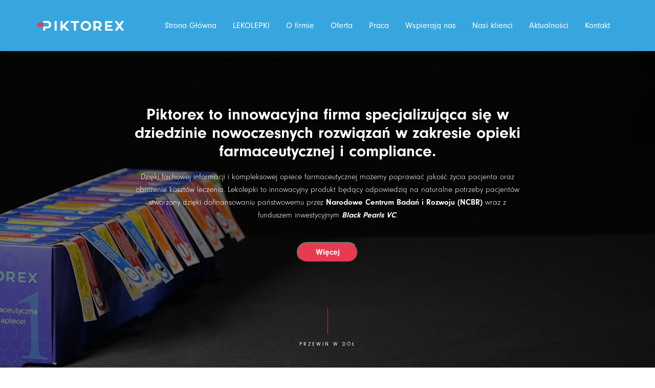

--- FILE ---
content_type: text/html
request_url: https://piktorex.pl/tag/media/
body_size: 12059
content:
<!DOCTYPE html>
<html lang="pl-PL">
<head>
<link rel="shortcut icon" href="images/favicon.ico" type="image/x-icon" />
<link rel="apple-touch-icon" href="images/apple-touch-icon.png" />
<link rel="apple-touch-icon" sizes="57x57" href="images/apple-touch-icon-57x57.png" />
<link rel="apple-touch-icon" sizes="72x72" href="images/apple-touch-icon-72x72.png" />
<link rel="apple-touch-icon" sizes="76x76" href="images/apple-touch-icon-76x76.png" />
<link rel="apple-touch-icon" sizes="114x114" href="images/apple-touch-icon-114x114.png" />
<link rel="apple-touch-icon" sizes="120x120" href="images/apple-touch-icon-120x120.png" />
<link rel="apple-touch-icon" sizes="144x144" href="images/apple-touch-icon-144x144.png" />
<link rel="apple-touch-icon" sizes="152x152" href="images/apple-touch-icon-152x152.png" />
<link rel="apple-touch-icon" sizes="180x180" href="images/apple-touch-icon-180x180.png" />
<!-- Global site tag (gtag.js) - Google Analytics -->
<script async src="https://www.googletagmanager.com/gtag/js?id=UA-114317405-1"></script>
<script>
window.dataLayer = window.dataLayer || [];
function gtag(){dataLayer.push(arguments);}
gtag('js', new Date());
gtag('config', 'UA-114317405-1');
</script>
<meta charset="UTF-8">
<meta charset="UTF-8">
<title>media - PIKTOREX - kompleksowe rozwiązania w zakresie opieki farmaceutycznej</title>
<meta name="viewport" content="width=device-width, initial-scale=1.0">
<!-- <link rel="stylesheet" href="https://piktorex.pl/wp-content/themes/piktorex/style.css" type="text/css"/> -->
<!-- <link rel="stylesheet" href="https://piktorex.pl/wp-content/themes/piktorex/css/custom-styles.css"> -->
<!-- <link rel="stylesheet" href="https://piktorex.pl/wp-content/themes/piktorex/css/font-awesome.min.css"> -->
<script src="https://use.typekit.net/haf4uxp.js"></script>
<script>try{Typekit.load({ async: true });}catch(e){}</script>
<meta name='robots' content='index, follow, max-image-preview:large, max-snippet:-1, max-video-preview:-1' />
<!-- This site is optimized with the Yoast SEO plugin v21.7 - https://yoast.com/wordpress/plugins/seo/ -->
<link rel="canonical" href="https://piktorex.pl/tag/media/" />
<meta property="og:locale" content="pl_PL" />
<meta property="og:type" content="article" />
<meta property="og:title" content="media - PIKTOREX - kompleksowe rozwiązania w zakresie opieki farmaceutycznej" />
<meta property="og:url" content="https://piktorex.pl/tag/media/" />
<meta property="og:site_name" content="PIKTOREX - kompleksowe rozwiązania w zakresie opieki farmaceutycznej" />
<script type="application/ld+json" class="yoast-schema-graph">{"@context":"https://schema.org","@graph":[{"@type":"CollectionPage","@id":"https://piktorex.pl/tag/media/","url":"https://piktorex.pl/tag/media/","name":"media - PIKTOREX - kompleksowe rozwiązania w zakresie opieki farmaceutycznej","isPartOf":{"@id":"https://piktorex.pl/#website"},"primaryImageOfPage":{"@id":"https://piktorex.pl/tag/media/#primaryimage"},"image":{"@id":"https://piktorex.pl/tag/media/#primaryimage"},"thumbnailUrl":"https://piktorex.pl/wp-content/uploads/2019/03/media_o_Nas1.jpg","breadcrumb":{"@id":"https://piktorex.pl/tag/media/#breadcrumb"},"inLanguage":"pl-PL"},{"@type":"ImageObject","inLanguage":"pl-PL","@id":"https://piktorex.pl/tag/media/#primaryimage","url":"https://piktorex.pl/wp-content/uploads/2019/03/media_o_Nas1.jpg","contentUrl":"https://piktorex.pl/wp-content/uploads/2019/03/media_o_Nas1.jpg","width":1227,"height":880},{"@type":"BreadcrumbList","@id":"https://piktorex.pl/tag/media/#breadcrumb","itemListElement":[{"@type":"ListItem","position":1,"name":"Strona główna","item":"https://piktorex.pl/"},{"@type":"ListItem","position":2,"name":"media"}]},{"@type":"WebSite","@id":"https://piktorex.pl/#website","url":"https://piktorex.pl/","name":"PIKTOREX - kompleksowe rozwiązania w zakresie opieki farmaceutycznej","description":"Nowoczesne rozwiązania w zakresie opieki farmaceutycznej i compliance","potentialAction":[{"@type":"SearchAction","target":{"@type":"EntryPoint","urlTemplate":"https://piktorex.pl/?s={search_term_string}"},"query-input":"required name=search_term_string"}],"inLanguage":"pl-PL"}]}</script>
<!-- / Yoast SEO plugin. -->
<link rel="alternate" type="application/rss+xml" title="PIKTOREX - kompleksowe rozwiązania w zakresie opieki farmaceutycznej &raquo; Kanał z wpisami otagowanymi jako media" href="https://piktorex.pl/tag/media/feed/" />
<!-- <link rel='stylesheet' id='wp-block-library-css' href='https://piktorex.pl/wp-includes/css/dist/block-library/style.min.css?ver=6.4.4' type='text/css' media='all' /> -->
<link rel="stylesheet" type="text/css" href="//piktorex.pl/wp-content/cache/wpfc-minified/30ft6uj9/dct02.css" media="all"/>
<style id='classic-theme-styles-inline-css' type='text/css'>
/*! This file is auto-generated */
.wp-block-button__link{color:#fff;background-color:#32373c;border-radius:9999px;box-shadow:none;text-decoration:none;padding:calc(.667em + 2px) calc(1.333em + 2px);font-size:1.125em}.wp-block-file__button{background:#32373c;color:#fff;text-decoration:none}
</style>
<style id='global-styles-inline-css' type='text/css'>
body{--wp--preset--color--black: #000000;--wp--preset--color--cyan-bluish-gray: #abb8c3;--wp--preset--color--white: #ffffff;--wp--preset--color--pale-pink: #f78da7;--wp--preset--color--vivid-red: #cf2e2e;--wp--preset--color--luminous-vivid-orange: #ff6900;--wp--preset--color--luminous-vivid-amber: #fcb900;--wp--preset--color--light-green-cyan: #7bdcb5;--wp--preset--color--vivid-green-cyan: #00d084;--wp--preset--color--pale-cyan-blue: #8ed1fc;--wp--preset--color--vivid-cyan-blue: #0693e3;--wp--preset--color--vivid-purple: #9b51e0;--wp--preset--gradient--vivid-cyan-blue-to-vivid-purple: linear-gradient(135deg,rgba(6,147,227,1) 0%,rgb(155,81,224) 100%);--wp--preset--gradient--light-green-cyan-to-vivid-green-cyan: linear-gradient(135deg,rgb(122,220,180) 0%,rgb(0,208,130) 100%);--wp--preset--gradient--luminous-vivid-amber-to-luminous-vivid-orange: linear-gradient(135deg,rgba(252,185,0,1) 0%,rgba(255,105,0,1) 100%);--wp--preset--gradient--luminous-vivid-orange-to-vivid-red: linear-gradient(135deg,rgba(255,105,0,1) 0%,rgb(207,46,46) 100%);--wp--preset--gradient--very-light-gray-to-cyan-bluish-gray: linear-gradient(135deg,rgb(238,238,238) 0%,rgb(169,184,195) 100%);--wp--preset--gradient--cool-to-warm-spectrum: linear-gradient(135deg,rgb(74,234,220) 0%,rgb(151,120,209) 20%,rgb(207,42,186) 40%,rgb(238,44,130) 60%,rgb(251,105,98) 80%,rgb(254,248,76) 100%);--wp--preset--gradient--blush-light-purple: linear-gradient(135deg,rgb(255,206,236) 0%,rgb(152,150,240) 100%);--wp--preset--gradient--blush-bordeaux: linear-gradient(135deg,rgb(254,205,165) 0%,rgb(254,45,45) 50%,rgb(107,0,62) 100%);--wp--preset--gradient--luminous-dusk: linear-gradient(135deg,rgb(255,203,112) 0%,rgb(199,81,192) 50%,rgb(65,88,208) 100%);--wp--preset--gradient--pale-ocean: linear-gradient(135deg,rgb(255,245,203) 0%,rgb(182,227,212) 50%,rgb(51,167,181) 100%);--wp--preset--gradient--electric-grass: linear-gradient(135deg,rgb(202,248,128) 0%,rgb(113,206,126) 100%);--wp--preset--gradient--midnight: linear-gradient(135deg,rgb(2,3,129) 0%,rgb(40,116,252) 100%);--wp--preset--font-size--small: 13px;--wp--preset--font-size--medium: 20px;--wp--preset--font-size--large: 36px;--wp--preset--font-size--x-large: 42px;--wp--preset--spacing--20: 0.44rem;--wp--preset--spacing--30: 0.67rem;--wp--preset--spacing--40: 1rem;--wp--preset--spacing--50: 1.5rem;--wp--preset--spacing--60: 2.25rem;--wp--preset--spacing--70: 3.38rem;--wp--preset--spacing--80: 5.06rem;--wp--preset--shadow--natural: 6px 6px 9px rgba(0, 0, 0, 0.2);--wp--preset--shadow--deep: 12px 12px 50px rgba(0, 0, 0, 0.4);--wp--preset--shadow--sharp: 6px 6px 0px rgba(0, 0, 0, 0.2);--wp--preset--shadow--outlined: 6px 6px 0px -3px rgba(255, 255, 255, 1), 6px 6px rgba(0, 0, 0, 1);--wp--preset--shadow--crisp: 6px 6px 0px rgba(0, 0, 0, 1);}:where(.is-layout-flex){gap: 0.5em;}:where(.is-layout-grid){gap: 0.5em;}body .is-layout-flow > .alignleft{float: left;margin-inline-start: 0;margin-inline-end: 2em;}body .is-layout-flow > .alignright{float: right;margin-inline-start: 2em;margin-inline-end: 0;}body .is-layout-flow > .aligncenter{margin-left: auto !important;margin-right: auto !important;}body .is-layout-constrained > .alignleft{float: left;margin-inline-start: 0;margin-inline-end: 2em;}body .is-layout-constrained > .alignright{float: right;margin-inline-start: 2em;margin-inline-end: 0;}body .is-layout-constrained > .aligncenter{margin-left: auto !important;margin-right: auto !important;}body .is-layout-constrained > :where(:not(.alignleft):not(.alignright):not(.alignfull)){max-width: var(--wp--style--global--content-size);margin-left: auto !important;margin-right: auto !important;}body .is-layout-constrained > .alignwide{max-width: var(--wp--style--global--wide-size);}body .is-layout-flex{display: flex;}body .is-layout-flex{flex-wrap: wrap;align-items: center;}body .is-layout-flex > *{margin: 0;}body .is-layout-grid{display: grid;}body .is-layout-grid > *{margin: 0;}:where(.wp-block-columns.is-layout-flex){gap: 2em;}:where(.wp-block-columns.is-layout-grid){gap: 2em;}:where(.wp-block-post-template.is-layout-flex){gap: 1.25em;}:where(.wp-block-post-template.is-layout-grid){gap: 1.25em;}.has-black-color{color: var(--wp--preset--color--black) !important;}.has-cyan-bluish-gray-color{color: var(--wp--preset--color--cyan-bluish-gray) !important;}.has-white-color{color: var(--wp--preset--color--white) !important;}.has-pale-pink-color{color: var(--wp--preset--color--pale-pink) !important;}.has-vivid-red-color{color: var(--wp--preset--color--vivid-red) !important;}.has-luminous-vivid-orange-color{color: var(--wp--preset--color--luminous-vivid-orange) !important;}.has-luminous-vivid-amber-color{color: var(--wp--preset--color--luminous-vivid-amber) !important;}.has-light-green-cyan-color{color: var(--wp--preset--color--light-green-cyan) !important;}.has-vivid-green-cyan-color{color: var(--wp--preset--color--vivid-green-cyan) !important;}.has-pale-cyan-blue-color{color: var(--wp--preset--color--pale-cyan-blue) !important;}.has-vivid-cyan-blue-color{color: var(--wp--preset--color--vivid-cyan-blue) !important;}.has-vivid-purple-color{color: var(--wp--preset--color--vivid-purple) !important;}.has-black-background-color{background-color: var(--wp--preset--color--black) !important;}.has-cyan-bluish-gray-background-color{background-color: var(--wp--preset--color--cyan-bluish-gray) !important;}.has-white-background-color{background-color: var(--wp--preset--color--white) !important;}.has-pale-pink-background-color{background-color: var(--wp--preset--color--pale-pink) !important;}.has-vivid-red-background-color{background-color: var(--wp--preset--color--vivid-red) !important;}.has-luminous-vivid-orange-background-color{background-color: var(--wp--preset--color--luminous-vivid-orange) !important;}.has-luminous-vivid-amber-background-color{background-color: var(--wp--preset--color--luminous-vivid-amber) !important;}.has-light-green-cyan-background-color{background-color: var(--wp--preset--color--light-green-cyan) !important;}.has-vivid-green-cyan-background-color{background-color: var(--wp--preset--color--vivid-green-cyan) !important;}.has-pale-cyan-blue-background-color{background-color: var(--wp--preset--color--pale-cyan-blue) !important;}.has-vivid-cyan-blue-background-color{background-color: var(--wp--preset--color--vivid-cyan-blue) !important;}.has-vivid-purple-background-color{background-color: var(--wp--preset--color--vivid-purple) !important;}.has-black-border-color{border-color: var(--wp--preset--color--black) !important;}.has-cyan-bluish-gray-border-color{border-color: var(--wp--preset--color--cyan-bluish-gray) !important;}.has-white-border-color{border-color: var(--wp--preset--color--white) !important;}.has-pale-pink-border-color{border-color: var(--wp--preset--color--pale-pink) !important;}.has-vivid-red-border-color{border-color: var(--wp--preset--color--vivid-red) !important;}.has-luminous-vivid-orange-border-color{border-color: var(--wp--preset--color--luminous-vivid-orange) !important;}.has-luminous-vivid-amber-border-color{border-color: var(--wp--preset--color--luminous-vivid-amber) !important;}.has-light-green-cyan-border-color{border-color: var(--wp--preset--color--light-green-cyan) !important;}.has-vivid-green-cyan-border-color{border-color: var(--wp--preset--color--vivid-green-cyan) !important;}.has-pale-cyan-blue-border-color{border-color: var(--wp--preset--color--pale-cyan-blue) !important;}.has-vivid-cyan-blue-border-color{border-color: var(--wp--preset--color--vivid-cyan-blue) !important;}.has-vivid-purple-border-color{border-color: var(--wp--preset--color--vivid-purple) !important;}.has-vivid-cyan-blue-to-vivid-purple-gradient-background{background: var(--wp--preset--gradient--vivid-cyan-blue-to-vivid-purple) !important;}.has-light-green-cyan-to-vivid-green-cyan-gradient-background{background: var(--wp--preset--gradient--light-green-cyan-to-vivid-green-cyan) !important;}.has-luminous-vivid-amber-to-luminous-vivid-orange-gradient-background{background: var(--wp--preset--gradient--luminous-vivid-amber-to-luminous-vivid-orange) !important;}.has-luminous-vivid-orange-to-vivid-red-gradient-background{background: var(--wp--preset--gradient--luminous-vivid-orange-to-vivid-red) !important;}.has-very-light-gray-to-cyan-bluish-gray-gradient-background{background: var(--wp--preset--gradient--very-light-gray-to-cyan-bluish-gray) !important;}.has-cool-to-warm-spectrum-gradient-background{background: var(--wp--preset--gradient--cool-to-warm-spectrum) !important;}.has-blush-light-purple-gradient-background{background: var(--wp--preset--gradient--blush-light-purple) !important;}.has-blush-bordeaux-gradient-background{background: var(--wp--preset--gradient--blush-bordeaux) !important;}.has-luminous-dusk-gradient-background{background: var(--wp--preset--gradient--luminous-dusk) !important;}.has-pale-ocean-gradient-background{background: var(--wp--preset--gradient--pale-ocean) !important;}.has-electric-grass-gradient-background{background: var(--wp--preset--gradient--electric-grass) !important;}.has-midnight-gradient-background{background: var(--wp--preset--gradient--midnight) !important;}.has-small-font-size{font-size: var(--wp--preset--font-size--small) !important;}.has-medium-font-size{font-size: var(--wp--preset--font-size--medium) !important;}.has-large-font-size{font-size: var(--wp--preset--font-size--large) !important;}.has-x-large-font-size{font-size: var(--wp--preset--font-size--x-large) !important;}
.wp-block-navigation a:where(:not(.wp-element-button)){color: inherit;}
:where(.wp-block-post-template.is-layout-flex){gap: 1.25em;}:where(.wp-block-post-template.is-layout-grid){gap: 1.25em;}
:where(.wp-block-columns.is-layout-flex){gap: 2em;}:where(.wp-block-columns.is-layout-grid){gap: 2em;}
.wp-block-pullquote{font-size: 1.5em;line-height: 1.6;}
</style>
<!-- <link rel='stylesheet' id='contact-form-7-css' href='https://piktorex.pl/wp-content/plugins/contact-form-7/includes/css/styles.css?ver=5.8.5' type='text/css' media='all' /> -->
<script src='//piktorex.pl/wp-content/cache/wpfc-minified/lzq6o7cv/dct02.js' type="text/javascript"></script>
<!-- <script type="text/javascript" src="https://piktorex.pl/wp-includes/js/jquery/jquery.min.js?ver=3.7.1" id="jquery-core-js"></script> -->
<!-- <script type="text/javascript" src="https://piktorex.pl/wp-includes/js/jquery/jquery-migrate.min.js?ver=3.4.1" id="jquery-migrate-js"></script> -->
<link rel="https://api.w.org/" href="https://piktorex.pl/wp-json/" /><link rel="alternate" type="application/json" href="https://piktorex.pl/wp-json/wp/v2/tags/508" /><link rel="EditURI" type="application/rsd+xml" title="RSD" href="https://piktorex.pl/xmlrpc.php?rsd" />
<meta name="generator" content="WordPress 6.4.4" />
</head>
<body class="archive tag tag-media tag-508">
<header class="home">
<div class="container-fluid">
<div class="row">
<div class="wrapper">
<div class="container">
<div class="row">
<a href="https://piktorex.pl/"><div class="logo-1"></div></a>
<div class="hamburger-menu">
<div class="bar"></div>
</div>
<nav>
<ul class="navigation"><li><a href="https://piktorex.pl/" class="link">Strona Główna</a><span style="display:none;" class="ga-tracking" data-method="_trackEvent" data-category="" data-action="" data-label="" data-value="" data-noninteraction=""></span></li>
<li><a href="https://piktorex.pl/lekolepki/" class="link">LEKOLEPKI</a><span style="display:none;" class="ga-tracking" data-method="_trackEvent" data-category="" data-action="" data-label="" data-value="" data-noninteraction=""></span></li>
<li><a href="https://piktorex.pl/o-firmie/" class="link">O firmie</a><span style="display:none;" class="ga-tracking" data-method="_trackEvent" data-category="" data-action="" data-label="" data-value="" data-noninteraction=""></span></li>
<li><a href="https://piktorex.pl/oferta/" class="link">Oferta</a><span style="display:none;" class="ga-tracking" data-method="_trackEvent" data-category="" data-action="" data-label="" data-value="" data-noninteraction=""></span></li>
<li><a href="https://piktorex.pl/praca/" class="link">Praca</a><span style="display:none;" class="ga-tracking" data-method="_trackEvent" data-category="" data-action="" data-label="" data-value="" data-noninteraction=""></span></li>
<li><a href="https://piktorex.pl/wspieraja-nas/" class="link">Wspierają nas</a><span style="display:none;" class="ga-tracking" data-method="_trackEvent" data-category="" data-action="" data-label="" data-value="" data-noninteraction=""></span></li>
<li><a href="https://piktorex.pl/nasi-klienci/" class="link">Nasi klienci</a><span style="display:none;" class="ga-tracking" data-method="_trackEvent" data-category="" data-action="" data-label="" data-value="" data-noninteraction=""></span></li>
<li><a href="https://piktorex.pl/aktualnosci/" class="link">Aktualności</a><span style="display:none;" class="ga-tracking" data-method="_trackEvent" data-category="" data-action="" data-label="" data-value="" data-noninteraction=""></span></li>
<li><a href="https://piktorex.pl/kontakt/" class="link">Kontakt</a><span style="display:none;" class="ga-tracking" data-method="_trackEvent" data-category="" data-action="" data-label="" data-value="" data-noninteraction=""></span></li>
</ul>						</nav>
</div>
</div>
</div>
<div class="slider">
<video id="my-video" class="video" muted loop>
<source src="https://piktorex.pl/wp-content/themes/piktorex/video/piktorex.mp4" type="video/mp4">
<source src="https://piktorex.pl/wp-content/themes/piktorex/video/piktorex.ogv" type="video/ogg">
<source src="https://piktorex.pl/wp-content/themes/piktorex/video/piktorex.webm" type="video/webm">
</video>
<script>
(function() {
var video = document.getElementById("my-video");
video.addEventListener( "canplay", function() {
video.play();
});
})();
</script>
<div class="container inner-content">
<div class="slider-content">
<h2>Piktorex to innowacyjna firma specjalizująca się w dziedzinie nowoczesnych rozwiązań w zakresie opieki farmaceutycznej i compliance.</h2>
<p>Dzięki fachowej informacji i kompleksowej opiece farmaceutycznej możemy poprawiać jakość życia pacjenta oraz obniżenie kosztów leczenia. Lekolepki to innowacyjny produkt będący odpowiedzią na naturalne potrzeby pacjentów stworzony dzięki dofinansowaniu państwowemu przez <a href="http://ncbr.gov.pl/" class="partner-link">Narodowe Centrum Badań i Rozwoju (NCBR)</a> wraz z funduszem inwestycyjnym <a href="http://blackpearls.pl/" class="partner-link"><em>Black Pearls VC</em></a>.</p>
<a href="https://piktorex.pl/oferta/" onclick="ga('send', 'event', 'klikniecie', 'button_naglowek');"><button>Więcej</button></a>
</div>
<div class="scroll-bar"></div>
<span><a href="#o-firmie">Przewiń w dół</a></span>
</div>
</div>
</div>
</div>
</header>
<!-- O FIRMIE -->
<p>Brak danych do wyświetlenia.</p>
<!-- PRODUKT -->
<p>Brak danych do wyświetlenia.</p>
<!-- NASI KLIENCI -->
<p>Brak danych do wyświetlenia.</p>
<section class="news-home">
<div class="container">
<div class="row">
<div class="col-lg-12 col-md-12 col-sm-12 col-xs-12 header">
<h2>AKTUALNOŚCI</h2>
</div>
<div class="inner-content">
<div class="row">
<article class="col-md-4 col-sm-12 col-xs-12 news">
<div class="post-image" style="background-image: url('https://piktorex.pl/wp-content/uploads/2021/01/Screenshot-2020-12-18-at-19.47.45.png');"></div>
<span class="date">18 grudnia 2020</span>
<a href="https://piktorex.pl/zostac-farmaceuta-polsce-czyli-slow-o-nostryfikacji-dyplomow/"><h4>Jak zostać farmaceutą w Polsce? Czyli kilka słów o nostryfikacji dyplomów</h4></a>
</article>
<article class="col-md-4 col-sm-12 col-xs-12 news">
<div class="post-image" style="background-image: url('https://piktorex.pl/wp-content/uploads/2020/11/kurs-cykl-szkoleniowy.png');"></div>
<span class="date">10 listopada 2020</span>
<a href="https://piktorex.pl/zaproszenie-cykl-szkoleniowy-recepty-farmaceutyczne-pro-familia-pro-auctore-opieka-farmaceutycznej-farmakologia/"><h4>Zaproszenie. Cykl szkoleniowy &#8211; recepty farmaceutyczne (pro-familia, pro-auctore), opieka farmaceutycznej i farmakologia</h4></a>
</article>
<article class="col-md-4 col-sm-12 col-xs-12 news">
<div class="post-image" style="background-image: url('https://piktorex.pl/wp-content/uploads/2020/11/Screenshot-2020-11-08-at-21.32.19.png');"></div>
<span class="date">8 listopada 2020</span>
<a href="https://piktorex.pl/viii-ogolnopolska-konferencja-naukowo-szkoleniowa-farmakoekonomika-szansa-zbilansowanie-wydatkow-systemu-opieki-zdrowotnej-polsce/"><h4>VIII Ogólnopolska Konferencja Naukowo-Szkoleniowa &#8222;Farmakoekonomika szansą na zbilansowanie wydatków systemu opieki zdrowotnej w Polsce&#8221;</h4></a>
</article>
<article class="col-md-4 col-sm-12 col-xs-12 news">
<div class="post-image" style="background-image: url('https://piktorex.pl/wp-content/uploads/2020/11/Zaproszenie_Webinar-dla-farmaceutów.jpg');"></div>
<span class="date">4 listopada 2020</span>
<a href="https://piktorex.pl/zaproszenie-webinarium-dla-farmaceutow/"><h4>Zaproszenie na webinarium dla farmaceutów</h4></a>
</article>
<article class="col-md-4 col-sm-12 col-xs-12 news">
<div class="post-image" style="background-image: url('https://piktorex.pl/wp-content/uploads/2019/06/female-pharmacist-serving-a-male-customer-PQS6FWH70-e1558947886862.jpg');"></div>
<span class="date">31 października 2020</span>
<a href="https://piktorex.pl/programy-pilotazowe-opieki-farmaceutycznej-polskich-aptekach-2019-2020/"><h4>Programy pilotażowe opieki farmaceutycznej w Polskich aptekach 2019-2020</h4></a>
</article>
<article class="col-md-4 col-sm-12 col-xs-12 news">
<div class="post-image" style="background-image: url('https://piktorex.pl/wp-content/uploads/2019/09/014867_r0_940.jpg');"></div>
<span class="date">24 października 2020</span>
<a href="https://piktorex.pl/regulacje-prawne-farmacji-klinicznej-swiecie-2/"><h4>Regulacje prawne farmacji klinicznej na świecie</h4></a>
</article>
</div>
</div>
</div>
</div>
</section>
<!-- KONTAKT -->
<p>Brak danych do wyświetlenia.</p>
﻿
<footer class="home">
<div class="container-fluid">
<div class="row">
<div class="google-map"><div id="wpgmza_map" class="wpgmza_map" data-settings='{"id":"1","map_title":"Google Maps","map_width":"100","map_height":"500","map_start_lat":"52.216187","map_start_lng":"21.053074","map_start_location":"52.21618676866823,21.05307397460935","map_start_zoom":"12","default_marker":"0","type":"1","alignment":"1","directions_enabled":"1","styling_enabled":"0","styling_json":"","active":"0","kml":"","bicycle":"0","traffic":"0","dbox":"1","dbox_width":"100","listmarkers":"0","listmarkers_advanced":"0","filterbycat":"0","ugm_enabled":"0","ugm_category_enabled":"0","fusion":"","map_width_type":"\\%","map_height_type":"px","mass_marker_support":"1","ugm_access":"0","order_markers_by":"1","order_markers_choice":"2","show_user_location":"0","default_to":"","other_settings":{"store_locator_enabled":2,"store_locator_distance":2,"store_locator_default_radius":"10","store_locator_not_found_message":"No results found in this location. Please try again.","store_locator_bounce":1,"store_locator_query_string":"ZIP \/ Address:","store_locator_default_address":"","wpgmza_store_locator_restrict":"","map_max_zoom":"1","transport_layer":0,"wpgmza_theme_data":"[{\\\"featureType\\\":\\\"administrative.locality\\\",\\\"elementType\\\":\\\"all\\\",\\\"stylers\\\":[{\\\"hue\\\":\\\"#2c2e33\\\"},{\\\"saturation\\\":7},{\\\"lightness\\\":19},{\\\"visibility\\\":\\\"on\\\"}]},{\\\"featureType\\\":\\\"landscape\\\",\\\"elementType\\\":\\\"all\\\",\\\"stylers\\\":[{\\\"hue\\\":\\\"#ffffff\\\"},{\\\"saturation\\\":-100},{\\\"lightness\\\":100},{\\\"visibility\\\":\\\"simplified\\\"}]},{\\\"featureType\\\":\\\"poi\\\",\\\"elementType\\\":\\\"all\\\",\\\"stylers\\\":[{\\\"hue\\\":\\\"#ffffff\\\"},{\\\"saturation\\\":-100},{\\\"lightness\\\":100},{\\\"visibility\\\":\\\"off\\\"}]},{\\\"featureType\\\":\\\"road\\\",\\\"elementType\\\":\\\"geometry\\\",\\\"stylers\\\":[{\\\"hue\\\":\\\"#bbc0c4\\\"},{\\\"saturation\\\":-93},{\\\"lightness\\\":31},{\\\"visibility\\\":\\\"simplified\\\"}]},{\\\"featureType\\\":\\\"road\\\",\\\"elementType\\\":\\\"labels\\\",\\\"stylers\\\":[{\\\"hue\\\":\\\"#bbc0c4\\\"},{\\\"saturation\\\":-93},{\\\"lightness\\\":31},{\\\"visibility\\\":\\\"on\\\"}]},{\\\"featureType\\\":\\\"road.arterial\\\",\\\"elementType\\\":\\\"labels\\\",\\\"stylers\\\":[{\\\"hue\\\":\\\"#bbc0c4\\\"},{\\\"saturation\\\":-93},{\\\"lightness\\\":-2},{\\\"visibility\\\":\\\"simplified\\\"}]},{\\\"featureType\\\":\\\"road.local\\\",\\\"elementType\\\":\\\"geometry\\\",\\\"stylers\\\":[{\\\"hue\\\":\\\"#e9ebed\\\"},{\\\"saturation\\\":-90},{\\\"lightness\\\":-8},{\\\"visibility\\\":\\\"simplified\\\"}]},{\\\"featureType\\\":\\\"transit\\\",\\\"elementType\\\":\\\"all\\\",\\\"stylers\\\":[{\\\"hue\\\":\\\"#e9ebed\\\"},{\\\"saturation\\\":10},{\\\"lightness\\\":69},{\\\"visibility\\\":\\\"on\\\"}]},{\\\"featureType\\\":\\\"water\\\",\\\"elementType\\\":\\\"all\\\",\\\"stylers\\\":[{\\\"hue\\\":\\\"#e9ebed\\\"},{\\\"saturation\\\":-78},{\\\"lightness\\\":67},{\\\"visibility\\\":\\\"simplified\\\"}]}]","wpgmza_theme_selection":7,"wpgmza_show_points_of_interest":1}}' data-map-id='1' Data-maps-engine='google-maps' data-shortcode-attributes='{"id":"1"}' style="display:block; overflow:auto; width:100%; height:500px; float:left;"></div></div>
<div class="container">
<div class="row">
<div class="col-lg-12 col-md-12 col-sm-12 col-xs-12 description">
<p>Piktorex sp. z o.o. z siedzibą w Warszawie to innowacyjna firma specjalizująca się w dziedzinie nowoczesnych rozwiązań w zakresie opieki farmaceutycznej i compliance. Poprzez swoją działalność pragniemy włączyć się w proces obsługi polskiego pacjenta - dzięki fachowej informacji i kompleksowej opiece farmaceutycznej możemy wpływać na jakość jego życia oraz obniżenie kosztów leczenia. Chcemy stać się krajowym liderem w dziedzinie wdrażania nowoczesnych oraz ujednoliconych standardów jakości w opiece farmaceutycznej.</p>
<p>Posiadane przez firmę Piktorex sp. z o.o. z siedzibą w Warszawie środki finansowe zostały otrzymane od LQT Fund S.A. z siedzibą w Gdańsku oraz Narodowego Centrum Badań i Rozwoju z siedzibą w Warszawie, na podstawie umowy o wsparcie w ramach projektu systemowego „BridgeAlfa”, zawartej w dniu 3 grudnia 2015 r. Otrzymane środki stanowią bezzwrotną pomoc publiczną w rozumieniu § 30 ust. 3 w zw. z § 31 rozporządzenia Ministra Nauki i Szkolnictwa Wyższego z dnia 25 lutego 2015 r. w sprawie warunków i trybu udzielenia pomocy publicznej i pomocy de minimis za pośrednictwem Narodowego Centrum Badań i Rozwoju (numer referencyjny programu pomocowego SA. 35857(2012/X)); zwolnioną z obowiązku notyfikacji, przewidzianego w art. 108 Traktatu o funkcjonowaniu Unii Europejskiej, zgodnie z art. 21 rozporządzenia Komisji (WE) nr 651/2014 z dnia 17 czerwca 2014 r. uznającego niektóre rodzaje pomocy za zgodne z rynkiem wewnętrznym w zastosowaniu art. 107 i 108 Traktatu.</p>
</div>
</div>
</div>
</div>
</div>
<div class="copyright">
<div class="container">
<div class="row">
<div class="col-lg-6 col-md-6 col-sm-6 col-xs-12 left-content">
<span>PIKTOREX © 2018 | Wszystkie prawa zastrzeżone.</span>
</div>
</div>
</div>
</div>
</div>
</footer>
<script src="https://piktorex.pl/wp-content/themes/piktorex/js/jquery.js"></script>
<script src="https://piktorex.pl/wp-content/themes/piktorex/js/scripts.js"></script>
<!-- <link rel='stylesheet' id='wpgmza-common-css' href='https://piktorex.pl/wp-content/plugins/wp-google-maps/css/common.css?ver=9.0.28' type='text/css' media='all' /> -->
<!-- <link rel='stylesheet' id='remodal-css' href='https://piktorex.pl/wp-content/plugins/wp-google-maps/lib/remodal.css?ver=6.4.4' type='text/css' media='all' /> -->
<!-- <link rel='stylesheet' id='remodal-default-theme-css' href='https://piktorex.pl/wp-content/plugins/wp-google-maps/lib/remodal-default-theme.css?ver=6.4.4' type='text/css' media='all' /> -->
<!-- <link rel='stylesheet' id='datatables-css' href='https://piktorex.pl/wp-content/plugins/wp-google-maps/css/jquery.dataTables.min.css?ver=6.4.4' type='text/css' media='all' /> -->
<!-- <link rel='stylesheet' id='wpgmza-ui-default-css' href='https://piktorex.pl/wp-content/plugins/wp-google-maps/css/styles/default.css?ver=9.0.28' type='text/css' media='all' /> -->
<link rel="stylesheet" type="text/css" href="//piktorex.pl/wp-content/cache/wpfc-minified/31i4togr/dd0cy.css" media="all"/>
<script type="text/javascript" src="https://piktorex.pl/wp-content/plugins/contact-form-7/includes/swv/js/index.js?ver=5.8.5" id="swv-js"></script>
<script type="text/javascript" id="contact-form-7-js-extra">
/* <![CDATA[ */
var wpcf7 = {"api":{"root":"https:\/\/piktorex.pl\/wp-json\/","namespace":"contact-form-7\/v1"}};
/* ]]> */
</script>
<script type="text/javascript" src="https://piktorex.pl/wp-content/plugins/contact-form-7/includes/js/index.js?ver=5.8.5" id="contact-form-7-js"></script>
<script type="text/javascript" id="wpcf7-ga-events-js-before">
/* <![CDATA[ */
var cf7GASendActions = {"invalid":"true","spam":"true","mail_sent":"true","mail_failed":"true","sent":"false"}, cf7FormIDs = {"ID_61":"Formularz kontaktowy"};
/* ]]> */
</script>
<script type="text/javascript" src="https://piktorex.pl/wp-content/plugins/cf7-google-analytics/js/cf7-google-analytics.min.js?ver=1.8.10" id="wpcf7-ga-events-js"></script>
<script type="text/javascript" src="https://piktorex.pl/wp-content/plugins/ganmct-master/js/plugin.js?ver=1.0.5" id="ga-tracking-js"></script>
<script type="text/javascript" id="wpgmza_data-js-extra">
/* <![CDATA[ */
var wpgmza_google_api_status = {"message":"Enqueued","code":"ENQUEUED"};
var wpgmza_google_api_status = {"message":"Enqueued","code":"ENQUEUED"};
var wpgmza_google_api_status = {"message":"Enqueued","code":"ENQUEUED"};
/* ]]> */
</script>
<script type="text/javascript" src="https://piktorex.pl/wp-content/plugins/wp-google-maps/wpgmza_data.js?ver=6.4.4" id="wpgmza_data-js"></script>
<script type="text/javascript" src="//maps.google.com/maps/api/js?v=quarterly&amp;language=pl&amp;libraries=geometry%2Cplaces%2Cvisualization&amp;key=AIzaSyC07dbZNvMN5D5ty0pUVeOgtQB_gka0jmE&amp;callback=__wpgmzaMapEngineLoadedCallback&amp;ver=6.4.4" id="wpgmza_api_call-js"></script>
<script type="text/javascript" src="https://piktorex.pl/wp-content/plugins/wp-google-maps/js/jquery.dataTables.min.js?ver=6.4.4" id="datatables-js"></script>
<script type="text/javascript" src="https://piktorex.pl/wp-content/plugins/wp-google-maps/js/dataTables.responsive.js?ver=6.4.4" id="datatables-responsive-js"></script>
<script type="text/javascript" src="https://piktorex.pl/wp-content/plugins/wp-google-maps/lib/jquery-cookie.js?ver=6.4.4" id="javascript-cookie-js"></script>
<script type="text/javascript" src="https://piktorex.pl/wp-content/plugins/wp-google-maps/lib/remodal.min.js?ver=6.4.4" id="remodal-js"></script>
<script type="text/javascript" src="https://piktorex.pl/wp-content/plugins/wp-google-maps/lib/pep.js?ver=6.4.4" id="pepjs-js"></script>
<script type="text/javascript" src="https://piktorex.pl/wp-content/plugins/wp-google-maps/lib/text.js?ver=6.4.4" id="fast-text-encoding-js"></script>
<script type="text/javascript" src="https://piktorex.pl/wp-content/plugins/wp-google-maps/lib/pako_deflate.min.js?ver=6.4.4" id="pako-js"></script>
<script type="text/javascript" id="wpgmza-js-extra">
/* <![CDATA[ */
var WPGMZA_localized_data = {"adminurl":"https:\/\/piktorex.pl\/wp-admin\/","siteHash":"1eb7d5903821e341748acbfdeb18e849","ajaxurl":"https:\/\/piktorex.pl\/wp-admin\/admin-ajax.php","pluginDirURL":"https:\/\/piktorex.pl\/wp-content\/plugins\/wp-google-maps\/","ajaxnonce":"04fb6160ae","legacyajaxnonce":"0fa943ff52","html":{"googleMapsAPIErrorDialog":"<div>\r\n\r\n\t<h2>Maps API Error<\/h2>\r\n\t\r\n\t<div>\r\n\t\r\n\t\t<p>\r\n\t\t\tOne or more error(s) have occured attempting to initialize the Maps API:\t\t<\/p>\r\n\t\r\n\t\t<ul class=\"wpgmza-google-api-error-list\">\r\n\t\t\t<li class=\"template notice notice-error\">\r\n\t\t\t\t<span class=\"wpgmza-message\"><\/span>\r\n\t\t\t\t<span class=\"wpgmza-documentation-buttons\">\r\n\t\t\t\t\t<a target=\"_blank\">\r\n\t\t\t\t\t\t<i class=\"fa\" aria-hidden=\"true\"><\/i>\r\n\t\t\t\t\t<\/a>\r\n\t\t\t\t<\/span>\r\n\t\t\t<\/li>\r\n\t\t<\/ul>\r\n\t\r\n\t<\/div>\r\n\t\t\t<p class=\"wpgmza-front-end-only\">\r\n\t\t<i class=\"fa fa-eye\" aria-hidden=\"true\"><\/i>\r\n\t\tThis dialog is only visible to administrators\t<\/p>\r\n\t\r\n\t<!--<button data-remodal-action=\"confirm\" class=\"remodal-confirm\">\r\n\t\tDismiss\t<\/button>-->\r\n\r\n<\/div>"},"imageFolderURL":"https:\/\/piktorex.pl\/wp-content\/plugins\/wp-google-maps\/images\/","resturl":"https:\/\/piktorex.pl\/wp-json\/wpgmza\/v1","restnonce":"b1eaf93a2f","restnoncetable":{"\/(polygons|polylines|circles|rectangles|pointlabels)(\\\/\\d+)?\/":"c37bc9ac68","\/markers(\\\/\\d+)?\/":"b873268c19","\/datatables":"d11abc0134"},"settings":{"wpgmza_settings_map_streetview":true,"wpgmza_settings_map_scroll":true,"wpgmza_settings_map_open_marker_by":"1","wpgmza_api_version":"3.25","wpgmza_custom_css":"","wpgmza_settings_access_level":"manage_options","wpgmza_settings_marker_pull":"0","wpgmza_google_maps_api_key":"QUl6YVN5QzA3ZGJaTnZNTjVENXR5MHBVVmVPZ3RRQl9na2Ewam1F","wpgmza_marker_xml_url":"https:\/\/piktorex.pl\/wp-content\/uploads\/wp-google-maps\/","action":"wpgmza_save_settings","engine":"google-maps","wpgmza_maps_engine":"google-maps","internal_engine":"legacy","wpgmza_settings_map_full_screen_control":false,"wpgmza_settings_map_zoom":false,"wpgmza_settings_map_pan":false,"wpgmza_settings_map_type":false,"wpgmza_settings_map_tilt_controls":false,"wpgmza_settings_map_draggable":false,"wpgmza_settings_map_clickzoom":false,"user_interface_style":"default","wpgmza_settings_cat_logic":"0","wpgmza_settings_filterbycat_type":"1","use_fontawesome":"none","tile_server_url":"https:\/\/{a-c}.tile.openstreetmap.org\/{z}\/{x}\/{y}.png","tile_server_url_override":"","wpgmza_load_engine_api_condition":"where-required","wpgmza_always_include_engine_api_on_pages":"","wpgmza_always_exclude_engine_api_on_pages":"","wpgmza_prevent_other_plugins_and_theme_loading_api":false,"wpgmza_settings_retina_width":"","wpgmza_settings_retina_height":"","wpgmza_force_greedy_gestures":false,"disable_lightbox_images":false,"gallery_item_source_size":null,"wpgmza_settings_image_resizing":false,"wpgmza_settings_image_width":"","wpgmza_settings_image_height":"","wpgmza_settings_infowindow_width":"","wpgmza_settings_infowindow_links":false,"wpgmza_settings_infowindow_address":false,"infowindow_hide_category":false,"wpgmza_settings_infowindow_link_text":"","wpgmza_settings_disable_infowindows":false,"wpgmza_settings_markerlist_icon":false,"wpgmza_settings_markerlist_link":false,"wpgmza_settings_markerlist_title":false,"wpgmza_settings_markerlist_address":false,"wpgmza_settings_markerlist_category":false,"wpgmza_settings_markerlist_description":false,"wpgmza_do_not_enqueue_datatables":false,"wpgmza_default_items":null,"wpgmza_settings_carousel_markerlist_theme":null,"wpgmza_settings_carousel_markerlist_image":false,"wpgmza_settings_carousel_markerlist_title":false,"wpgmza_settings_carousel_markerlist_icon":false,"wpgmza_settings_carousel_markerlist_address":false,"wpgmza_settings_carousel_markerlist_description":false,"wpgmza_settings_carousel_markerlist_marker_link":false,"wpgmza_settings_carousel_markerlist_directions":false,"wpgmza_settings_carousel_markerlist_resize_image":false,"carousel_lazyload":false,"carousel_autoheight":false,"carousel_pagination":false,"carousel_navigation":false,"wpgmza_do_not_enqueue_owl_carousel":false,"wpgmza_do_not_enqueue_owl_carousel_themes":false,"carousel_items":"5","carousel_items_tablet":"3","carousel_items_mobile":"1","carousel_autoplay":"5000","wpgmza_store_locator_radii":"","importer_google_maps_api_key":"","open_layers_api_key":"","open_route_service_key":"","wpgmza_custom_js":"","disable_compressed_path_variables":false,"disable_autoptimize_compatibility_fix":false,"enable_dynamic_sql_refac_filter":false,"disable_automatic_backups":false,"disable_google_fonts":true,"enable_google_csp_headers":false,"force_ajax_only_mode":false,"wpgmza_developer_mode":false,"wpgmza_gdpr_require_consent_before_load":false,"wpgmza_gdpr_company_name":"","wpgmza_gdpr_retention_purpose":"","wpgmza_gdpr_override_notice":false,"wpgmza_gdpr_notice_override_text":"","accessLevel":"manage_options","alwaysExcludeEngineApiOnPages":"","alwaysIncludeEngineApiOnPages":"","apiVersion":"3.25","carouselAutoplay":"5000","carouselItems":"5","carouselItemsMobile":"1","carouselItemsTablet":"3","carouselMarkerlistResizeImage":false,"carouselTheme":null,"categoryFilterDisplay":"dropdown","categoryFilteringLogic":"or","customCss":"","customJs":"","developerMode":false,"disableAutomaticBackups":false,"disableAutoptimizeCompatibilityFix":false,"disableCompressedPathVariables":false,"disableDoubleClickZoom":false,"disableDragPanning":false,"disableFullScreenControl":false,"disableGoogleFonts":true,"disableInfoWindows":false,"disableLightboxImages":false,"disableMouseWheelZoom":true,"disablePanControl":false,"disableStreetViewControl":true,"disableTypeControl":false,"disableZoomControl":false,"doNotEnqueueDatatables":false,"doNotEnqueueOwlCarousel":false,"doNotEnqueueOwlCarouselThemes":false,"enableCarouselAutoHeight":false,"enableCarouselLazyLoad":false,"enableCarouselNavigation":false,"enableCarouselPagination":false,"enableDynamicSqlRefacFilter":false,"enableGoogleCspHeaders":false,"forceAjaxOnlyMode":false,"forceGreedyGestures":false,"galleryItemSourceSize":null,"gdprCompanyName":"","gdprNoticeOverrideText":"","gdprOverrideNotice":false,"gdprRequireConsentBeforeLoad":false,"gdprRetentionPurpose":"","googleMapsApiKey":"QUl6YVN5QzA3ZGJaTnZNTjVENXR5MHBVVmVPZ3RRQl9na2Ewam1F","hideCarouselMarkerListingAddress":false,"hideCarouselMarkerListingDescription":false,"hideCarouselMarkerListingDirections":false,"hideCarouselMarkerListingIcon":false,"hideCarouselMarkerListingImage":false,"hideCarouselMarkerListingLink":false,"hideCarouselMarkerListingTitle":false,"hideMarkerListingAddress":false,"hideMarkerListingCategory":false,"hideMarkerListingDescription":false,"hideMarkerListingIcon":false,"hideMarkerListingLink":false,"hideMarkerListingTitle":false,"importerGoogleMapsApiKey":"","infoWindowAddress":false,"infoWindowHideCategory":false,"infoWindowImageHeight":"","infoWindowImageResizing":false,"infoWindowImageWidth":"","infoWindowLinkText":"","infoWindowLinks":false,"infoWindowMaxWidth":"","internalEngine":"legacy","loadEngineApiCondition":"where-required","mapTiltControls":false,"markerListingPageSize":null,"markerPull":"database","markerXmlUrl":"https:\/\/piktorex.pl\/wp-content\/uploads\/wp-google-maps\/","openInfoWindowEvent":"click","openLayersApiKey":"","openRouteServiceKey":"","preventOtherPluginsAndThemeLoadingApi":false,"retinaHeight":"","retinaWidth":"","storeLocatorRadii":"","tileServerUrl":"https:\/\/{a-c}.tile.openstreetmap.org\/{z}\/{x}\/{y}.png","tileServerUrlOverride":"","useFontAwesome":"none","userInterfaceStyle":"default"},"stylingSettings":{},"currentPage":null,"userCanAdministrator":"0","serverCanInflate":"1","localized_strings":{"unsecure_geolocation":"Many browsers are no longer allowing geolocation from unsecured origins. You will need to secure your site with an SSL certificate (HTTPS) or this feature may not work for your visitors","use_my_location":"U\u017cyj mojego po\u0142o\u017cenia","google_api_not_loaded":"The map cannot be initialized because the Maps API has not been loaded. Please check your settings.","no_google_maps_api_key":"You have not entered a <b>Google Maps API Key<\/b>.<br \/><br \/>Please go to the your admin area, then Maps, then Settings, then the Advanced tab to <a href=\"https:\/\/piktorex.pl\/wp-admin\/admin.php?page=wp-google-maps-menu-settings&highlight=wpgmza_google_maps_api_key#advanced-settings\">enter your Google Maps API key<\/a>.<br \/><br \/>Alternatively, <a href=\"https:\/\/piktorex.pl\/wp-admin\/admin.php?page=wp-google-maps-menu-settings&highlight=wpgmza_maps_engine\">choose the Open Layers engine<\/a> to avoid getting an API key.","documentation":"Dokumentacja lokalizatora sklep\u00f3w","api_dashboard":"API Dashboard","verify_project":"Verify Project","no_shape_circle":"Please create the circle first.","no_shape_rectangle":"Usu\u0144 ten znacznik","no_shape_polygon":"Please create the polygon first.","no_shape_polyline":"Usu\u0144 t\u0105 lini\u0119 \u0142aman\u0105","failed_to_get_address":"Ukryj kolumn\u0119 Adres","failed_to_create_marker":"Failed to create marker %d - this marker cannot be placed on the map.","my_location":"Moje po\u0142o\u017cenie","kilometers_away":"km away","miles_away":"miles away","import_completed":"Import completed.","importing_please_wait":"Importing, this may take a moment...","no_address_specified":"Ukryj pole Adres","add_marker":"Dodaj znacznik","save_marker":"Zapisz znacznik","please_wait":"Wyja\u015bnij prosz\u0119","zero_results":"No results found in this location. Please try again.","address_not_found":"This address could not be found. WP Go Maps uses a 3rd party service (eg Google) to convert addresses to geographic coordinates. Unfortunately, the service has no records for this address at present. Please try an alternative format, or manually position the marker using right click.","geocode_fail":"Geocode failed due to technical reasons","you_must_check_gdpr_consent":"You must check the GDPR consent box to continue","no_gps_coordinates":"No GPS coordinates found","fetching_directions":"Pobieranie wskaz\u00f3wek...","unknown_directions_service_status":"Unknown directions service status","please_fill_out_both_from_and_to_fields":"Wype\u0142nij prosz\u0119 oba pola: 'z' i 'do'","no_picture_found":"No picture found","overwrite_theme_data":"Czy jeste\u015b pewien, \u017ce chcesz usun\u0105\u0107 map\u0119","upload_complete":"Za\u0142aduj plik","uploading_file":"Za\u0142aduj plik","bulk_jpeg_media_title":"WP Go Maps - Bulk JPEG Upload","from_your_location":"Moje po\u0142o\u017cenie","from_searched_location":"Pokaza\u0107 lokalizacj\u0119 u\u017cytkownika?","yes":"Tak","no":"Nie","requires_gold_v5":"Jeste\u015b nowy w WP Google Maps?","confirm_remove_duplicates":"This operation is not reversable. We recommend you take a backup before proceeding. Would you like to continue?","invalid_theme_data":"Invalid theme data","duplicate_custom_field_name":"Duplicate custom field names, please ensure you only add unique custom field names.","disabled_interactions_notice":"Some interactions are disabled.","interactions_enabled_notice":"Interactions Enabled","disabled_interactions_button":"W\u0142\u0105czy\u0107 wskaz\u00f3wki dojazu?","use_two_fingers":"Use two fingers to move the map","use_ctrl_scroll_to_zoom":"Use ctrl + scroll to zoom the map","geocode_was_not_successful":"Geokodowanie nie powiod\u0142o sie z nast\u0119puj\u0105cego powodu","geocoding_library_notice":"Geocoding this address failed. Please check you have enabled the Geocoding API for your Google Maps API project.","map_delete_prompt_text":"Czy jeste\u015b pewien, \u017ce chcesz usun\u0105\u0107 map\u0119","map_bulk_delete_prompt_text":"Czy jeste\u015b pewien, \u017ce chcesz usun\u0105\u0107 map\u0119","general_delete_prompt_text":"Czy jeste\u015b pewien, \u017ce chcesz usun\u0105\u0107 map\u0119","new_map":"Zapisz map\u0119","all":"Wszystkie","cloud_api_key_error_1":"Autocomplete disabled. <a href=\"https:\/\/wpgmaps.com\/documentation\/autocomplete-disabled\/\" target=\"_BLANK\">Find out more<\/a>."},"api_consent_html":"<div class=\"wpgmza-gdpr-compliance\"><p>\r\n\tI agree for my personal data to be processed by <span name=\"wpgmza_gdpr_company_name\"><\/span>, for the purpose(s) of <span name=\"wpgmza_gdpr_retention_purpose\"><\/span>.\r\n<\/p>\r\n\r\n<p>\t\r\n\tI agree for my personal data, provided via map API calls, to be processed by the API provider, for the purposes of geocoding (converting addresses to coordinates), reverse geocoding and\tgenerating directions.\r\n<\/p>\r\n<p>\r\n\tSome visual components of WP Go Maps use 3rd party libraries which are loaded over the network. At present the libraries are Google Maps, Open Street Map, jQuery DataTables and FontAwesome. When loading resources over a network, the 3rd party server will receive your IP address and User Agent string amongst other details. Please refer to the Privacy Policy of the respective libraries for details on how they use data and the process to exercise your rights under the GDPR regulations.\r\n<\/p>\r\n<p>\r\n\tWP Go Maps uses jQuery DataTables to display sortable, searchable tables, such as that seen in the Advanced Marker Listing and on the Map Edit Page. jQuery DataTables in certain circumstances uses a cookie to save and later recall the \"state\" of a given table - that is, the search term, sort column and order and current page. This data is held in local storage and retained until this is cleared manually. No libraries used by WP Go Maps transmit this information.\r\n<\/p>\r\n<p>\r\n\tPlease <a href=\"https:\/\/developers.google.com\/maps\/terms\">see here<\/a> and <a href=\"https:\/\/maps.google.com\/help\/terms_maps.html\">here<\/a> for Google's terms. Please also see <a href=\"https:\/\/policies.google.com\/privacy?hl=en-GB&gl=uk\">Google's Privacy Policy<\/a>. We do not send the API provider any personally identifying information, or information that could uniquely identify your device.\r\n<\/p>\r\n<p>\r\n\tWhere this notice is displayed in place of a map, agreeing to this notice will store a cookie recording your agreement so you are not prompted again.\r\n<\/p><p class='wpgmza-centered'><button class='wpgmza-api-consent'>I agree<\/button><\/div><\/p>","basic_version":"9.0.28","_isProVersion":"","defaultMarkerIcon":"https:\/\/piktorex.pl\/wp-content\/plugins\/wp-google-maps\/images\/spotlight-poi3.png","markerXMLPathURL":"\/\/piktorex.pl\/wp-content\/uploads\/wp-google-maps\/","is_admin":"0","locale":"pl_PL","isServerIIS":"","labelpointIcon":"https:\/\/piktorex.pl\/wp-content\/plugins\/wp-google-maps\/images\/label-point.png","buildCode":"B.9.0.28::L.G","postID":"1970"};
/* ]]> */
</script>
<script type="text/javascript" src="https://piktorex.pl/wp-content/plugins/wp-google-maps/js/v8/wp-google-maps.min.js?ver=9.0.28" id="wpgmza-js"></script>
<script type="text/javascript" src="https://piktorex.pl/wp-content/plugins/wp-google-maps/lib/CanvasLayerOptions.js?ver=6.4.4" id="wpgmza_canvas_layer_options-js"></script>
<script type="text/javascript" src="https://piktorex.pl/wp-content/plugins/wp-google-maps/lib/CanvasLayer.js?ver=6.4.4" id="wpgmza_canvas_layer-js"></script>
</body>
</html><!-- WP Fastest Cache file was created in 0.55891299247742 seconds, on 16-06-24 8:13:33 -->

--- FILE ---
content_type: text/css
request_url: https://piktorex.pl/wp-content/cache/wpfc-minified/31i4togr/dd0cy.css
body_size: 6095
content:
.wpcf7 .screen-reader-response {
position: absolute;
overflow: hidden;
clip: rect(1px, 1px, 1px, 1px);
clip-path: inset(50%);
height: 1px;
width: 1px;
margin: -1px;
padding: 0;
border: 0;
word-wrap: normal !important;
}
.wpcf7 form .wpcf7-response-output {
margin: 2em 0.5em 1em;
padding: 0.2em 1em;
border: 2px solid #00a0d2; }
.wpcf7 form.init .wpcf7-response-output,
.wpcf7 form.resetting .wpcf7-response-output,
.wpcf7 form.submitting .wpcf7-response-output {
display: none;
}
.wpcf7 form.sent .wpcf7-response-output {
border-color: #46b450; }
.wpcf7 form.failed .wpcf7-response-output,
.wpcf7 form.aborted .wpcf7-response-output {
border-color: #dc3232; }
.wpcf7 form.spam .wpcf7-response-output {
border-color: #f56e28; }
.wpcf7 form.invalid .wpcf7-response-output,
.wpcf7 form.unaccepted .wpcf7-response-output,
.wpcf7 form.payment-required .wpcf7-response-output {
border-color: #ffb900; }
.wpcf7-form-control-wrap {
position: relative;
}
.wpcf7-not-valid-tip {
color: #dc3232; font-size: 1em;
font-weight: normal;
display: block;
}
.use-floating-validation-tip .wpcf7-not-valid-tip {
position: relative;
top: -2ex;
left: 1em;
z-index: 100;
border: 1px solid #dc3232;
background: #fff;
padding: .2em .8em;
width: 24em;
}
.wpcf7-list-item {
display: inline-block;
margin: 0 0 0 1em;
}
.wpcf7-list-item-label::before,
.wpcf7-list-item-label::after {
content: " ";
}
.wpcf7-spinner {
visibility: hidden;
display: inline-block;
background-color: #23282d; opacity: 0.75;
width: 24px;
height: 24px;
border: none;
border-radius: 100%;
padding: 0;
margin: 0 24px;
position: relative;
}
form.submitting .wpcf7-spinner {
visibility: visible;
}
.wpcf7-spinner::before {
content: '';
position: absolute;
background-color: #fbfbfc; top: 4px;
left: 4px;
width: 6px;
height: 6px;
border: none;
border-radius: 100%;
transform-origin: 8px 8px;
animation-name: spin;
animation-duration: 1000ms;
animation-timing-function: linear;
animation-iteration-count: infinite;
}
@media (prefers-reduced-motion: reduce) {
.wpcf7-spinner::before {
animation-name: blink;
animation-duration: 2000ms;
}
}
@keyframes spin {
from {
transform: rotate(0deg);
}
to {
transform: rotate(360deg);
}
}
@keyframes blink {
from {
opacity: 0;
}
50% {
opacity: 1;
}
to {
opacity: 0;
}
}
.wpcf7 [inert] {
opacity: 0.5;
}
.wpcf7 input[type="file"] {
cursor: pointer;
}
.wpcf7 input[type="file"]:disabled {
cursor: default;
}
.wpcf7 .wpcf7-submit:disabled {
cursor: not-allowed;
}
.wpcf7 input[type="url"],
.wpcf7 input[type="email"],
.wpcf7 input[type="tel"] {
direction: ltr;
}
.wpcf7-reflection > output {
display: list-item;
list-style: none;
}
.wpcf7-reflection > output[hidden] {
display: none;
}.pac-container {
border-radius: 2px;
border-top: none;
font-family: Roboto, sans-serif;
box-shadow: rgba(0, 0, 0, 0.3) 0px 1px 4px -1px;
-webkit-box-shadow: rgba(0, 0, 0, 0.3) 0px 1px 4px -1px;
-moz-box-shadow: rgba(0, 0, 0, 0.3) 0px 1px 4px -1px;
-o-box-shadow: rgba(0, 0, 0, 0.3) 0px 1px 4px -1px;
}
.pac-container .pac-item{
border-top: none;
}
.pac-container .pac-item .pac-item-query{
color: #333;
}
.wpgmza-google-maps-api-error-overlay,
.wpgmza-google-maps-api-error-overlay *
{
text-align: left;
}
.wpgmza-google-api-error-list
{
list-style: none;
}
.wpgmza-google-api-error-list li
{
background: ghostwhite;
padding: 0.5em;
margin: 0.5em;
border-color:1px solid #ccc;
}
.wpgmza-google-api-error-list li:before
{
content: "\26D4";
color: red;
}
.wpgmza-google-maps-api-error-overlay a
{
color: blue;
}
.wpgmza-google-maps-api-error-overlay .wpgmza-documentation-buttons
{
float: right;
}
.wpgmza-google-maps-api-error-overlay .wpgmza-documentation-buttons a
{
color: #444444;
background: #F3F3F3;
border: 1px #DADADA solid;
padding: 5px 10px;
border-radius: 2px;
cursor: pointer;
font-size: 9pt;
outline: none;
}
.wpgmza-google-maps-api-error-overlay .wpgmza-documentation-buttons a:hover {
border: 1px #C6C6C6 solid;
box-shadow: 1px 1px 1px #EAEAEA;
color: #333333;
background: #F7F7F7;
}
.wpgmza-google-maps-api-error-overlay .wpgmza-documentation-buttons a:active {
box-shadow: inset 1px 1px 1px #DFDFDF;   
}
.wpgmza-google-maps-api-error-overlay .wpgmza-documentation-buttons a i
{
font-weight: bold;
padding-right: 0.3em;
}
.wpgmza-google-maps-api-error-overlay .wpgmza-front-end-only
{
color: red;
font-size: 0.8em;
}
.wpgmza-google-html-overlay
{
position: absolute;
}
.wpgmza-google-maps-api-error-overlay
{
position: absolute;
top: 0px;
left: 0px;
width: 100%;
height: 100%;
background: rgba(255,255,255,0.95);
padding: 1em;
text-align: center;
z-index: 2;
overflow-y: scroll;
}
[data-wpgmza-table]
{
overflow: visible;
}
.wpgmza-modern-store-locator .wpgmza_cat_checkbox_holder
{
margin: 0 auto;
pointer-events: all;
}
.wpgmza-modern-store-locator .wpgmza-inner { flex-wrap: wrap; }
.ol-info-window-plain
{
min-width: 240px;
}
.wpgmza-marker-gallery
{
cursor: pointer;
}
.wpgmza-gallery-input li
{
position: relative;
width: 120px;
height: 120px;
margin: 0.25em;
display: inline-block;
vertical-align: top;
background-size: cover;
box-sizing: border-box;
}
.wpgmza-gallery-input li.wpgmza-add-new-picture
{
cursor: pointer;
border: #E8E8E8 dashed 6px;
color: #E8E8E8;
}
.wpgmza-gallery-input li.wpgmza-add-new-picture:hover
{
border-color: lightgray;
color: lightgray;
}
.wpgmza-gallery-input li.wpgmza-add-new-picture>i
{
position: absolute;
left: 50%;
top: 50%;
transform: translate(-50%, -50%);
font-size: 32px;
}
#wpgmaps_options fieldset
{
margin-bottom: 1em;
} #wpgmaps_options input:disabled + label,
.wpgmza-feature-panel input:disabled + label,
.wpgmza-pro-feature
{
opacity: 0.6;
}
.wpgmza-feature-panel .wpgmza-save-feature-container button
{
width: 100%;
}
#wpgmaps_options legend,
.wpgmza-feature-panel legend,
#wpgmza-theme-panel label,
#advanced-markers legend {
width: 20%;
max-width:180px;
}
#wpgmaps_options [type="number"],
.wpgmza-marker-panel [type="number"]
{
width: 64px;
}
#wpgmaps_options fieldset>label,
.wpgmza-marker-panel fieldset>label
{
width: 200px;
}
#wpgmaps_options fieldset>label+div,
.wpgmza-marker-panel fieldset>label+div
{
width: calc(100% - 200px);
}
.wpgmza-marker-icon-preview
{
width: 32px;
height: 32px;
background-repeat: no-repeat;
background-position: center;
background-size: contain;
border: #E8E8E8 dashed 6px;
}
.wpgmza-marker-icon-picker>*
{
display: inline-block;
vertical-align: middle;
}
.wpgmza-rating-gradient-container
{
display: inline-block;
vertical-align: middle;
border: 1px solid lightgray;
width: 128px;
height: 1em;
}
.wpgmza-rating-gradient-container>.wpgmza-rating-gradient
{
height: 100%; background: #ff0000; background: -moz-linear-gradient(left, #ff0000 0%, #00ff00 128px); background: -webkit-linear-gradient(left, #ff0000 0%,#00ff00 128px); background: linear-gradient(to right, #ff0000 0%,#00ff00 128px); filter: progid:DXImageTransform.Microsoft.gradient( startColorstr='#ff0000', endColorstr='#00ff00',GradientType=1 ); pointer-events: none;
transition: width 0.5s;
}
.wpgmza-rating-stars-container
{
position: relative;
font-size: 1.5em;
cursor: pointer;
}
.wpgmza-rating-stars-container + .wpgmza-num-ratings
{
position: relative;
}
.wpgmza-rating-stars-container>span
{
position: absolute;
top: 0px;
left: 0px;
padding-top: 0.3em;
}
.wpgmza-rating-stars-container>span.wpgmza-background
{
text-shadow: 0px 0px 2px black;
}
.wpgmza-rating-stars-container>span.wpgmza-foreground
{
overflow: hidden;
color: yellow;
text-shadow: 0px -1px 3px orange inner;
}
.wpgmza-rating-thumbs-container i
{ }
.wpgmza-rating-thumbs-container, .wpgmza-rating-thumbs-container *
{
display: inline-block;
vertical-align: middle;
}
.wpgmza-rating-thumbs-container
{
background: ghostwhite; border: 1px solid lightgrey;
border-radius: 6px;
}
.wpgmza-rating-thumbs-container>span.wpgmza-downvote,
.wpgmza-rating-thumbs-container>span.wpgmza-upvote
{
padding: 0.5em 1em;
}
.wpgmza-rating-thumbs-container i
{
position: relative;
font-size: 1.5em;
top: 0.0em;
transition: top 0.6s;
}
.wpgmza-rating-thumbs-container .wpgmza-upvote>i
{
top: -0.05em;
}
.wpgmza-rating-thumbs-container .wpgmza-down>i
{
top: 0.05em;
}
.wpgmza-rating-thumbs-container .wpgmza-upvote:hover>i
{
top: -0.25em;
}
.wpgmza-rating-thumbs-container .wpgmza-downvote:hover>i
{
top: 0.25em;
}
.wpgmza-rating-thumbs-container>span.wpgmza-upvote
{
border-left: 1px solid lightgrey;
}
.wpgmza-rating-thumbs-container>span:hover,
.wpgmza-rating-thumbs-container>span.wpgmza-remembered-rating
{ background: -moz-linear-gradient(top, rgba(255,255,255,0.5) 0%, rgba(201,201,201,0.2) 100%); background: -webkit-linear-gradient(top, rgba(255,255,255,0.5) 0%,rgba(201,201,201,0.2) 100%); background: linear-gradient(to bottom, rgba(255,255,255,0.5) 0%,rgba(201,201,201,0.2) 100%); filter: progid:DXImageTransform.Microsoft.gradient( startColorstr='#80ffffff', endColorstr='#33c9c9c9',GradientType=0 ); }
.wpgmza-rating-thumbs-container>span:active
{ background: -moz-linear-gradient(bottom, rgba(255,255,255,0.5) 0%, rgba(201,201,201,0.2) 100%); background: -webkit-linear-gradient(bottom, rgba(255,255,255,0.5) 0%,rgba(201,201,201,0.2) 100%); background: linear-gradient(to top, rgba(255,255,255,0.5) 0%,rgba(201,201,201,0.2) 100%); filter: progid:DXImageTransform.Microsoft.gradient( startColorstr='#33c9c9c9', endColorstr='#80ffffff',GradientType=0 ); }
.wpgmza-rating.wpgmza-loading
{
filter: grayscale(100%);
}
.wpgmza-google-text-overlay > .wpgmza-inner
{
position: absolute;
transform: translate(-50%, -50%);
text-align: center;
font-weight: bold;
text-shadow: 0px 0px 2px white;
text-shadow: 0px 0px 2px white,
0px 0px 2px white,
0px 0px 2px white,
0px 0px 2px white;
}
.wpgmza-modern-store-locator {
text-align: center;
padding-top: 10px;
}
.wpgmza-modern-store-locator > .wpgmza-inner {
display: inline-block;
background: white;
padding: 0.5em !important;
border-radius: 2px;
font-family: Roboto, sans-serif;
box-shadow: rgba(0, 0, 0, 0.3) 0px 1px 4px -1px;
-webkit-box-shadow: rgba(0, 0, 0, 0.3) 0px 1px 4px -1px;
-moz-box-shadow: rgba(0, 0, 0, 0.3) 0px 1px 4px -1px;
-o-box-shadow: rgba(0, 0, 0, 0.3) 0px 1px 4px -1px;
}
.wpgmza-modern-store-locator input,
.wpgmza-modern-store-locator select {
height: 28px !important;
vertical-align: top;
padding: 0 6px !important;
margin: 0 2px;
color: #777;
}
.wpgmza-select-theme-preset
{
position: absolute;
right: 0.5em;
bottom: 0.5em;
}
#wpgmza-theme-editor
{
background: #fff;
z-index: 999;
box-sizing: border-box;
overflow-y: auto;
}
#wpgmza-theme-editor>*
{
}
#wpgmza-theme-editor fieldset>label
{
width: 100px;
}
#wpgmza-theme-editor fieldset>label + div
{
display: inline-block;
vertical-align: middle;
}
#wpgmza-theme-editor fieldset>label + div > input[type="checkbox"]:not(:checked) + input
{
display: none;
}
.wpgmza-import-log
{
display: none;
position: relative;
}
.wpgmza-import-log > .wpgmza-log-contents
{
white-space: pre-wrap;
display: block;
word-wrap: break-word;
border: 1px dotted grey;
padding: 1em;
font-family: monospace;
font-size: 11px;
}
.wpgmza-import-log-buttons
{
position: absolute;
right: 0;
bottom: 100%;
} #wpgmza-global-settings>ul>li
{
display: inline-block;
}
form.wpgmza-form *
{
box-sizing: border-box;
}
.wpgmza-form legend
{
margin-right: 30px;
margin-bottom: 6px;
margin-top: 6px; } .wpgmza-form input[type="color"]
{
height: 2em;
}
form.wpgmza-form .wpgmza-fancy-toggle-button,
form.wpgmza-form .wpgmza-fancy-toggle-button + label
{
display: inline-block;
vertical-align: baseline;
}
form.wpgmza-form .wpgmza-fancy-toggle-button + label
{
padding: 1em 1em;
}
.wpgmza-upgrade-tab, .wpgmza-upgrade-tab a,
.update-att,
.update-att a
{
color: #2B323C !important;  
}
.wpgmza-action-buttons>*
{
text-align: center;
}
.wpgmza-preloader
{
pointer-events: none; z-index: 10000000000;
display: inline-block;
position: relative;
width: 64px;
height: 64px;
position: absolute;
top: 50%;
left: 50%;
transform: translate(-50%, -50%);
}
.wpgmza-preloader div {
position: absolute;
top: 27px;
width: 11px;
height: 11px;
border-radius: 50%;
background: #fff;
box-shadow: 0px 0px 2px black;
animation-timing-function: cubic-bezier(0, 1, 1, 0);
}
.wpgmza-preloader div:nth-child(1) {
left: 6px;
animation: wpgmza-preloader1 0.6s infinite;
}
.wpgmza-preloader div:nth-child(2) {
left: 6px;
animation: wpgmza-preloader2 0.6s infinite;
}
.wpgmza-preloader div:nth-child(3) {
left: 26px;
animation: wpgmza-preloader2 0.6s infinite;
}
.wpgmza-preloader div:nth-child(4) {
left: 45px;
animation: wpgmza-preloader3 0.6s infinite;
}
@keyframes wpgmza-preloader1 {
0% {
transform: scale(0);
}
100% {
transform: scale(1);
}
}
@keyframes wpgmza-preloader3 {
0% {
transform: scale(1);
}
100% {
transform: scale(0);
}
}
@keyframes wpgmza-preloader2 {
0% {
transform: translate(0, 0);
}
100% {
transform: translate(19px, 0);
}
}
#wpgmza-credits-page .wpgmza-developer-avatar
{
width: 60px;
}
.wpgmza-feature-panel .wpgmza-preloader div
{
background: #000;
box-shadow: 0px 0px 2px white;
transition: opacity 0.6s;
}
.wpgmza-feature-panel.wpgmza-loading > * :not(.wpgmza-preloader)
{
opacity: 0.5;
}
.wpgmza-form .ui-tabs-nav>li
{
cursor: pointer;
}
#wpgmaps_tabs_markers.wpgmza-form ul.wpgmza-tab-wrap img
{
height: 1.3em;
width: auto;
display: inline-block;
vertical-align: middle;
margin-right: 0.3em;
}
#wpgmaps_tabs_markers.wpgmza-form ul.wpgmza-tab-wrap .ui-tabs-active img
{ }
input[name='wpgmza_developer_mode'] + .notice-warning
{
display: none;
}
input[name='wpgmza_developer_mode']:checked + .notice-warning
{
display: block;
}
.wpgmza-gesture-overlay
{
color: white;
background: rgba(0,0,0,0.5);
position: absolute;
top: 0px;
left: 0px;
width: 100%;
height: 100%;
z-index: 999;
text-align: center;
line-height: 400px;
pointer-events: none;
}
#wpgmza-admin-map-table-container td
{
white-space: nowrap;
}
.wpgmza-review-nag
{
padding: 10px;
border: 2px solid #46b450;
border-radius: 3px;
}
#wpgmza-theme-presets input[type="radio"]
{
display: none;
}
#wpgmza-global-settings #xml-cache-settings
{
display: none;
}
#wpgmza-map-edit-page input[name='wpgmza_iw_type']
{
display: none;
}
.wpgmza-marker-listing-style-menu img
{
width: 90px;
height: auto;
} #wpgmza-marker-listing-preview
{
float: right;
}
.wpgmza-marker-listing-style-menu input[type='radio']:checked + img
{ border-top-left-radius: 3px;
border-bottom-left-radius: 3px;
position: relative;  }
.wpgmza-marker-listing-style-menu input[type='radio']:checked + img + span,
input[type='radio']:checked + .wpgmza-infowindow-picker__item span{
font-weight: 800;
}
.wpgmza-marker-listing-style-menu
{
display: flex;
flex-wrap: wrap;
}
.wpgmza-marker-listing-style-menu input[type='radio']
{
display: none;
}
#wpgmza-pro-features.wpgmza-upsell
{
background: transparent;
border: none;
}
#wpgmza-pro-features.wpgmza-upsell a
{
color: #2f76e1;
font-weight: normal;
}
#open-route-service-key-notice .wpgmza-flex,
#wpgmza-map-edit-page #marker-filtering .wpgmza-flex
{
display: block;
}
#wpgmza-map-edit-page .wpgmza_map
{
z-index: 2;
width: 100% !important;
float: right !important;
margin-left: 15px;
}
.map-container-wrap { 
float:left;
width:50%;
}
#wpgmza-global-settings input[name='wpgmza_iw_type'] {
display: none;
}
.wpgmza-feature-accordion .dataTable,
.wpgmza-table-container .dataTable{
width: 100% !important;
}
.wgmza-map-editor-holder {
display: block;
overflow: auto;
clear: both;
}
#wpgmaps_save_reminder {
padding-top: 14px;
clear: both;
display: block;
overflow: auto;
}
.wpgmza_map .gm-svpc img {
max-width: initial;
} .wpgmza_map.wpgmza-auto-left {
margin-left: 0 !important;
margin-right: auto !important;
float: none !important;
}
.wpgmza_map.wpgmza-auto-center {
margin-left: auto !important;
margin-right: auto !important;
float: none !important;
}
.wpgmza_map.wpgmza-auto-right {
margin-left: auto !important;
margin-right: 0 !important;
float: none !important;
} .wpgmza_map .ol-viewport{
--wpgmza-color-white    : #ffffff;
--wpgmza-color-charcoal : #333333;
--wpgmza-color-grey-50 : #f9f9f9;
--wpgmza-shadow-common : 0 1px 1px 0 rgb(66 66 66 / 8%), 0 1px 3px 1px rgb(66 66 66 / 16%);
}html.remodal-is-locked {
overflow: hidden;
-ms-touch-action: none;
touch-action: none;
} .remodal,
[data-remodal-id] {
display: none;
} .remodal-overlay {
position: fixed;
z-index: 9999;
top: -5000px;
right: -5000px;
bottom: -5000px;
left: -5000px;
display: none;
} .remodal-wrapper {
position: fixed;
z-index: 10000;
top: 0;
right: 0;
bottom: 0;
left: 0;
display: none;
overflow: auto;
text-align: center;
-webkit-overflow-scrolling: touch;
}
.remodal-wrapper:after {
display: inline-block;
height: 100%;
margin-left: -0.05em;
content: "";
} .remodal-overlay,
.remodal-wrapper {
-webkit-backface-visibility: hidden;
backface-visibility: hidden;
} .remodal {
position: relative;
outline: none;
-webkit-text-size-adjust: 100%;
-ms-text-size-adjust: 100%;
text-size-adjust: 100%;
}
.remodal-is-initialized { display: inline-block;
}.remodal-bg.remodal-is-opening,
.remodal-bg.remodal-is-opened {
-webkit-filter: blur(3px);
filter: blur(3px);
} .remodal-overlay {
background: rgba(43, 46, 56, 0.9);
}
.remodal-overlay.remodal-is-opening,
.remodal-overlay.remodal-is-closing {
-webkit-animation-duration: 0.3s;
animation-duration: 0.3s;
-webkit-animation-fill-mode: forwards;
animation-fill-mode: forwards;
}
.remodal-overlay.remodal-is-opening {
-webkit-animation-name: remodal-overlay-opening-keyframes;
animation-name: remodal-overlay-opening-keyframes;
}
.remodal-overlay.remodal-is-closing {
-webkit-animation-name: remodal-overlay-closing-keyframes;
animation-name: remodal-overlay-closing-keyframes;
} .remodal-wrapper {
padding: 10px 10px 0;
} .remodal {
box-sizing: border-box;
width: 100%;
margin-bottom: 10px;
padding: 35px;
-webkit-transform: translate3d(0, 0, 0);
transform: translate3d(0, 0, 0);
color: #2b2e38;
background: #fff;
}
.remodal.remodal-is-opening,
.remodal.remodal-is-closing {
-webkit-animation-duration: 0.3s;
animation-duration: 0.3s;
-webkit-animation-fill-mode: forwards;
animation-fill-mode: forwards;
}
.remodal.remodal-is-opening {
-webkit-animation-name: remodal-opening-keyframes;
animation-name: remodal-opening-keyframes;
}
.remodal.remodal-is-closing {
-webkit-animation-name: remodal-closing-keyframes;
animation-name: remodal-closing-keyframes;
} .remodal,
.remodal-wrapper:after {
vertical-align: middle;
} .remodal-close {
position: absolute;
top: 0;
left: 0;
display: block;
overflow: visible;
width: 35px;
height: 35px;
margin: 0;
padding: 0;
cursor: pointer;
-webkit-transition: color 0.2s;
transition: color 0.2s;
text-decoration: none;
color: #95979c;
border: 0;
outline: 0;
background: transparent;
}
.remodal-close:hover,
.remodal-close:focus {
color: #2b2e38;
}
.remodal-close:before {
font-family: Arial, "Helvetica CY", "Nimbus Sans L", sans-serif !important;
font-size: 25px;
line-height: 35px;
position: absolute;
top: 0;
left: 0;
display: block;
width: 35px;
content: "\00d7";
text-align: center;
} .remodal-confirm,
.remodal-cancel {
font: inherit;
display: inline-block;
overflow: visible;
min-width: 110px;
margin: 0;
padding: 12px 0;
cursor: pointer;
-webkit-transition: background 0.2s;
transition: background 0.2s;
text-align: center;
vertical-align: middle;
text-decoration: none;
border: 0;
outline: 0;
}
.remodal-confirm {
color: #fff;
background: #81c784;
}
.remodal-confirm:hover,
.remodal-confirm:focus {
background: #66bb6a;
}
.remodal-cancel {
color: #fff;
background: #e57373;
}
.remodal-cancel:hover,
.remodal-cancel:focus {
background: #ef5350;
} .remodal-confirm::-moz-focus-inner,
.remodal-cancel::-moz-focus-inner,
.remodal-close::-moz-focus-inner {
padding: 0;
border: 0;
} @-webkit-keyframes remodal-opening-keyframes {
from {
-webkit-transform: scale(1.05);
transform: scale(1.05);
opacity: 0;
}
to {
-webkit-transform: none;
transform: none;
opacity: 1;
-webkit-filter: blur(0);
filter: blur(0);
}
}
@keyframes remodal-opening-keyframes {
from {
-webkit-transform: scale(1.05);
transform: scale(1.05);
opacity: 0;
}
to {
-webkit-transform: none;
transform: none;
opacity: 1;
-webkit-filter: blur(0);
filter: blur(0);
}
}
@-webkit-keyframes remodal-closing-keyframes {
from {
-webkit-transform: scale(1);
transform: scale(1);
opacity: 1;
}
to {
-webkit-transform: scale(0.95);
transform: scale(0.95);
opacity: 0;
-webkit-filter: blur(0);
filter: blur(0);
}
}
@keyframes remodal-closing-keyframes {
from {
-webkit-transform: scale(1);
transform: scale(1);
opacity: 1;
}
to {
-webkit-transform: scale(0.95);
transform: scale(0.95);
opacity: 0;
-webkit-filter: blur(0);
filter: blur(0);
}
}
@-webkit-keyframes remodal-overlay-opening-keyframes {
from {
opacity: 0;
}
to {
opacity: 1;
}
}
@keyframes remodal-overlay-opening-keyframes {
from {
opacity: 0;
}
to {
opacity: 1;
}
}
@-webkit-keyframes remodal-overlay-closing-keyframes {
from {
opacity: 1;
}
to {
opacity: 0;
}
}
@keyframes remodal-overlay-closing-keyframes {
from {
opacity: 1;
}
to {
opacity: 0;
}
} @media only screen and (min-width: 641px) {
.remodal {
max-width: 700px;
}
} .lt-ie9 .remodal-overlay {
background: #2b2e38;
}
.lt-ie9 .remodal {
width: 700px;
}table.dataTable{width:100%;margin:0 auto;clear:both;border-collapse:separate;border-spacing:0}table.dataTable thead th,table.dataTable tfoot th{font-weight:bold}table.dataTable thead th,table.dataTable thead td{padding:10px 18px;border-bottom:1px solid #111}table.dataTable thead th:active,table.dataTable thead td:active{outline:none}table.dataTable tfoot th,table.dataTable tfoot td{padding:10px 18px 6px 18px;border-top:1px solid #111}table.dataTable thead .sorting_asc,table.dataTable thead .sorting_desc,table.dataTable thead .sorting{cursor:pointer;*cursor:hand}table.dataTable thead .sorting{background:url(//piktorex.pl/wp-content/plugins/wp-google-maps/images/sort_both.png) no-repeat center right}table.dataTable thead .sorting_asc{background:url(//piktorex.pl/wp-content/plugins/wp-google-maps/images/sort_asc.png) no-repeat center right}table.dataTable thead .sorting_desc{background:url(//piktorex.pl/wp-content/plugins/wp-google-maps/images/sort_desc.png) no-repeat center right}table.dataTable thead .sorting_asc_disabled{background:url(//piktorex.pl/wp-content/plugins/wp-google-maps/images/sort_asc_disabled.png) no-repeat center right}table.dataTable thead .sorting_desc_disabled{background:url(//piktorex.pl/wp-content/plugins/wp-google-maps/images/sort_desc_disabled.png) no-repeat center right}table.dataTable tbody tr{background-color:#fff}table.dataTable tbody tr.selected{background-color:#b0bed9}table.dataTable tbody th,table.dataTable tbody td{padding:8px 10px}table.dataTable.row-border tbody th,table.dataTable.row-border tbody td,table.dataTable.display tbody th,table.dataTable.display tbody td{border-top:1px solid #ddd}table.dataTable.row-border tbody tr:first-child th,table.dataTable.row-border tbody tr:first-child td,table.dataTable.display tbody tr:first-child th,table.dataTable.display tbody tr:first-child td{border-top:none}table.dataTable.cell-border tbody th,table.dataTable.cell-border tbody td{border-top:1px solid #ddd;border-right:1px solid #ddd}table.dataTable.cell-border tbody tr th:first-child,table.dataTable.cell-border tbody tr td:first-child{border-left:1px solid #ddd}table.dataTable.cell-border tbody tr:first-child th,table.dataTable.cell-border tbody tr:first-child td{border-top:none}table.dataTable.stripe tbody tr.odd,table.dataTable.display tbody tr.odd{background-color:#f9f9f9}table.dataTable.stripe tbody tr.odd.selected,table.dataTable.display tbody tr.odd.selected{background-color:#abb9d3}table.dataTable.hover tbody tr:hover,table.dataTable.hover tbody tr.odd:hover,table.dataTable.hover tbody tr.even:hover,table.dataTable.display tbody tr:hover,table.dataTable.display tbody tr.odd:hover,table.dataTable.display tbody tr.even:hover{background-color:#f5f5f5}table.dataTable.hover tbody tr:hover.selected,table.dataTable.hover tbody tr.odd:hover.selected,table.dataTable.hover tbody tr.even:hover.selected,table.dataTable.display tbody tr:hover.selected,table.dataTable.display tbody tr.odd:hover.selected,table.dataTable.display tbody tr.even:hover.selected{background-color:#a9b7d1}table.dataTable.order-column tbody tr>.sorting_1,table.dataTable.order-column tbody tr>.sorting_2,table.dataTable.order-column tbody tr>.sorting_3,table.dataTable.display tbody tr>.sorting_1,table.dataTable.display tbody tr>.sorting_2,table.dataTable.display tbody tr>.sorting_3{background-color:#f9f9f9}table.dataTable.order-column tbody tr.selected>.sorting_1,table.dataTable.order-column tbody tr.selected>.sorting_2,table.dataTable.order-column tbody tr.selected>.sorting_3,table.dataTable.display tbody tr.selected>.sorting_1,table.dataTable.display tbody tr.selected>.sorting_2,table.dataTable.display tbody tr.selected>.sorting_3{background-color:#acbad4}table.dataTable.display tbody tr.odd>.sorting_1,table.dataTable.order-column.stripe tbody tr.odd>.sorting_1{background-color:#f1f1f1}table.dataTable.display tbody tr.odd>.sorting_2,table.dataTable.order-column.stripe tbody tr.odd>.sorting_2{background-color:#f3f3f3}table.dataTable.display tbody tr.odd>.sorting_3,table.dataTable.order-column.stripe tbody tr.odd>.sorting_3{background-color:#f5f5f5}table.dataTable.display tbody tr.odd.selected>.sorting_1,table.dataTable.order-column.stripe tbody tr.odd.selected>.sorting_1{background-color:#a6b3cd}table.dataTable.display tbody tr.odd.selected>.sorting_2,table.dataTable.order-column.stripe tbody tr.odd.selected>.sorting_2{background-color:#a7b5ce}table.dataTable.display tbody tr.odd.selected>.sorting_3,table.dataTable.order-column.stripe tbody tr.odd.selected>.sorting_3{background-color:#a9b6d0}table.dataTable.display tbody tr.even>.sorting_1,table.dataTable.order-column.stripe tbody tr.even>.sorting_1{background-color:#f9f9f9}table.dataTable.display tbody tr.even>.sorting_2,table.dataTable.order-column.stripe tbody tr.even>.sorting_2{background-color:#fbfbfb}table.dataTable.display tbody tr.even>.sorting_3,table.dataTable.order-column.stripe tbody tr.even>.sorting_3{background-color:#fdfdfd}table.dataTable.display tbody tr.even.selected>.sorting_1,table.dataTable.order-column.stripe tbody tr.even.selected>.sorting_1{background-color:#acbad4}table.dataTable.display tbody tr.even.selected>.sorting_2,table.dataTable.order-column.stripe tbody tr.even.selected>.sorting_2{background-color:#adbbd6}table.dataTable.display tbody tr.even.selected>.sorting_3,table.dataTable.order-column.stripe tbody tr.even.selected>.sorting_3{background-color:#afbdd8}table.dataTable.display tbody tr:hover>.sorting_1,table.dataTable.display tbody tr.odd:hover>.sorting_1,table.dataTable.display tbody tr.even:hover>.sorting_1,table.dataTable.order-column.hover tbody tr:hover>.sorting_1,table.dataTable.order-column.hover tbody tr.odd:hover>.sorting_1,table.dataTable.order-column.hover tbody tr.even:hover>.sorting_1{background-color:#eaeaea}table.dataTable.display tbody tr:hover>.sorting_2,table.dataTable.display tbody tr.odd:hover>.sorting_2,table.dataTable.display tbody tr.even:hover>.sorting_2,table.dataTable.order-column.hover tbody tr:hover>.sorting_2,table.dataTable.order-column.hover tbody tr.odd:hover>.sorting_2,table.dataTable.order-column.hover tbody tr.even:hover>.sorting_2{background-color:#ebebeb}table.dataTable.display tbody tr:hover>.sorting_3,table.dataTable.display tbody tr.odd:hover>.sorting_3,table.dataTable.display tbody tr.even:hover>.sorting_3,table.dataTable.order-column.hover tbody tr:hover>.sorting_3,table.dataTable.order-column.hover tbody tr.odd:hover>.sorting_3,table.dataTable.order-column.hover tbody tr.even:hover>.sorting_3{background-color:#eee}table.dataTable.display tbody tr:hover.selected>.sorting_1,table.dataTable.display tbody tr.odd:hover.selected>.sorting_1,table.dataTable.display tbody tr.even:hover.selected>.sorting_1,table.dataTable.order-column.hover tbody tr:hover.selected>.sorting_1,table.dataTable.order-column.hover tbody tr.odd:hover.selected>.sorting_1,table.dataTable.order-column.hover tbody tr.even:hover.selected>.sorting_1{background-color:#a1aec7}table.dataTable.display tbody tr:hover.selected>.sorting_2,table.dataTable.display tbody tr.odd:hover.selected>.sorting_2,table.dataTable.display tbody tr.even:hover.selected>.sorting_2,table.dataTable.order-column.hover tbody tr:hover.selected>.sorting_2,table.dataTable.order-column.hover tbody tr.odd:hover.selected>.sorting_2,table.dataTable.order-column.hover tbody tr.even:hover.selected>.sorting_2{background-color:#a2afc8}table.dataTable.display tbody tr:hover.selected>.sorting_3,table.dataTable.display tbody tr.odd:hover.selected>.sorting_3,table.dataTable.display tbody tr.even:hover.selected>.sorting_3,table.dataTable.order-column.hover tbody tr:hover.selected>.sorting_3,table.dataTable.order-column.hover tbody tr.odd:hover.selected>.sorting_3,table.dataTable.order-column.hover tbody tr.even:hover.selected>.sorting_3{background-color:#a4b2cb}table.dataTable.no-footer{border-bottom:1px solid #111}table.dataTable.nowrap th,table.dataTable.nowrap td{white-space:nowrap}table.dataTable.compact thead th,table.dataTable.compact thead td{padding:5px 9px}table.dataTable.compact tfoot th,table.dataTable.compact tfoot td{padding:5px 9px 3px 9px}table.dataTable.compact tbody th,table.dataTable.compact tbody td{padding:4px 5px}table.dataTable th.dt-left,table.dataTable td.dt-left{text-align:left}table.dataTable th.dt-center,table.dataTable td.dt-center,table.dataTable td.dataTables_empty{text-align:center}table.dataTable th.dt-right,table.dataTable td.dt-right{text-align:right}table.dataTable th.dt-justify,table.dataTable td.dt-justify{text-align:justify}table.dataTable th.dt-nowrap,table.dataTable td.dt-nowrap{white-space:nowrap}table.dataTable thead th.dt-head-left,table.dataTable thead td.dt-head-left,table.dataTable tfoot th.dt-head-left,table.dataTable tfoot td.dt-head-left{text-align:left}table.dataTable thead th.dt-head-center,table.dataTable thead td.dt-head-center,table.dataTable tfoot th.dt-head-center,table.dataTable tfoot td.dt-head-center{text-align:center}table.dataTable thead th.dt-head-right,table.dataTable thead td.dt-head-right,table.dataTable tfoot th.dt-head-right,table.dataTable tfoot td.dt-head-right{text-align:right}table.dataTable thead th.dt-head-justify,table.dataTable thead td.dt-head-justify,table.dataTable tfoot th.dt-head-justify,table.dataTable tfoot td.dt-head-justify{text-align:justify}table.dataTable thead th.dt-head-nowrap,table.dataTable thead td.dt-head-nowrap,table.dataTable tfoot th.dt-head-nowrap,table.dataTable tfoot td.dt-head-nowrap{white-space:nowrap}table.dataTable tbody th.dt-body-left,table.dataTable tbody td.dt-body-left{text-align:left}table.dataTable tbody th.dt-body-center,table.dataTable tbody td.dt-body-center{text-align:center}table.dataTable tbody th.dt-body-right,table.dataTable tbody td.dt-body-right{text-align:right}table.dataTable tbody th.dt-body-justify,table.dataTable tbody td.dt-body-justify{text-align:justify}table.dataTable tbody th.dt-body-nowrap,table.dataTable tbody td.dt-body-nowrap{white-space:nowrap}table.dataTable,table.dataTable th,table.dataTable td{-webkit-box-sizing:content-box;-moz-box-sizing:content-box;box-sizing:content-box}.dataTables_wrapper{position:relative;clear:both;*zoom:1;zoom:1}.dataTables_wrapper .dataTables_length{float:left}.dataTables_wrapper .dataTables_filter{float:right;text-align:right}.dataTables_wrapper .dataTables_filter input{margin-left:0.5em}.dataTables_wrapper .dataTables_info{clear:both;float:left;padding-top:0.755em}.dataTables_wrapper .dataTables_paginate{float:right;text-align:right;padding-top:0.25em}.dataTables_wrapper .dataTables_paginate .paginate_button{box-sizing:border-box;display:inline-block;min-width:1.5em;padding:0.5em 1em;margin-left:2px;text-align:center;text-decoration:none !important;cursor:pointer;*cursor:hand;color:#333 !important;border:1px solid transparent}.dataTables_wrapper .dataTables_paginate .paginate_button.current,.dataTables_wrapper .dataTables_paginate .paginate_button.current:hover{color:#333 !important;border:1px solid #cacaca;background-color:#fff;background:-webkit-gradient(linear, left top, left bottom, color-stop(0%, #fff), color-stop(100%, #dcdcdc));background:-webkit-linear-gradient(top, #fff 0%, #dcdcdc 100%);background:-moz-linear-gradient(top, #fff 0%, #dcdcdc 100%);background:-ms-linear-gradient(top, #fff 0%, #dcdcdc 100%);background:-o-linear-gradient(top, #fff 0%, #dcdcdc 100%);background:linear-gradient(to bottom, #fff 0%, #dcdcdc 100%)}.dataTables_wrapper .dataTables_paginate .paginate_button.disabled,.dataTables_wrapper .dataTables_paginate .paginate_button.disabled:hover,.dataTables_wrapper .dataTables_paginate .paginate_button.disabled:active{cursor:default;color:#666 !important;border:1px solid transparent;background:transparent;box-shadow:none}.dataTables_wrapper .dataTables_paginate .paginate_button:hover{color:white !important;border:1px solid #111;background-color:#585858;background:-webkit-gradient(linear, left top, left bottom, color-stop(0%, #585858), color-stop(100%, #111));background:-webkit-linear-gradient(top, #585858 0%, #111 100%);background:-moz-linear-gradient(top, #585858 0%, #111 100%);background:-ms-linear-gradient(top, #585858 0%, #111 100%);background:-o-linear-gradient(top, #585858 0%, #111 100%);background:linear-gradient(to bottom, #585858 0%, #111 100%)}.dataTables_wrapper .dataTables_paginate .paginate_button:active{outline:none;background-color:#2b2b2b;background:-webkit-gradient(linear, left top, left bottom, color-stop(0%, #2b2b2b), color-stop(100%, #0c0c0c));background:-webkit-linear-gradient(top, #2b2b2b 0%, #0c0c0c 100%);background:-moz-linear-gradient(top, #2b2b2b 0%, #0c0c0c 100%);background:-ms-linear-gradient(top, #2b2b2b 0%, #0c0c0c 100%);background:-o-linear-gradient(top, #2b2b2b 0%, #0c0c0c 100%);background:linear-gradient(to bottom, #2b2b2b 0%, #0c0c0c 100%);box-shadow:inset 0 0 3px #111}.dataTables_wrapper .dataTables_processing{position:absolute;top:50%;left:50%;width:100%;height:40px;margin-left:-50%;margin-top:-25px;padding-top:20px;text-align:center;font-size:1.2em;background-color:white;background:-webkit-gradient(linear, left top, right top, color-stop(0%, rgba(255,255,255,0)), color-stop(25%, rgba(255,255,255,0.9)), color-stop(75%, rgba(255,255,255,0.9)), color-stop(100%, rgba(255,255,255,0)));background:-webkit-linear-gradient(left, rgba(255,255,255,0) 0%, rgba(255,255,255,0.9) 25%, rgba(255,255,255,0.9) 75%, rgba(255,255,255,0) 100%);background:-moz-linear-gradient(left, rgba(255,255,255,0) 0%, rgba(255,255,255,0.9) 25%, rgba(255,255,255,0.9) 75%, rgba(255,255,255,0) 100%);background:-ms-linear-gradient(left, rgba(255,255,255,0) 0%, rgba(255,255,255,0.9) 25%, rgba(255,255,255,0.9) 75%, rgba(255,255,255,0) 100%);background:-o-linear-gradient(left, rgba(255,255,255,0) 0%, rgba(255,255,255,0.9) 25%, rgba(255,255,255,0.9) 75%, rgba(255,255,255,0) 100%);background:linear-gradient(to right, rgba(255,255,255,0) 0%, rgba(255,255,255,0.9) 25%, rgba(255,255,255,0.9) 75%, rgba(255,255,255,0) 100%)}.dataTables_wrapper .dataTables_length,.dataTables_wrapper .dataTables_filter,.dataTables_wrapper .dataTables_info,.dataTables_wrapper .dataTables_processing,.dataTables_wrapper .dataTables_paginate{color:#333}.dataTables_wrapper .dataTables_scroll{clear:both}.dataTables_wrapper .dataTables_scroll div.dataTables_scrollBody{*margin-top:-1px;-webkit-overflow-scrolling:touch}.dataTables_wrapper .dataTables_scroll div.dataTables_scrollBody th>div.dataTables_sizing,.dataTables_wrapper .dataTables_scroll div.dataTables_scrollBody td>div.dataTables_sizing{height:0;overflow:hidden;margin:0 !important;padding:0 !important}.dataTables_wrapper.no-footer .dataTables_scrollBody{border-bottom:1px solid #111}.dataTables_wrapper.no-footer div.dataTables_scrollHead table,.dataTables_wrapper.no-footer div.dataTables_scrollBody table{border-bottom:none}.dataTables_wrapper:after{visibility:hidden;display:block;content:"";clear:both;height:0}@media screen and (max-width: 767px){.dataTables_wrapper .dataTables_info,.dataTables_wrapper .dataTables_paginate{float:none;text-align:center}.dataTables_wrapper .dataTables_paginate{margin-top:0.5em}}@media screen and (max-width: 640px){.dataTables_wrapper .dataTables_length,.dataTables_wrapper .dataTables_filter{float:none;text-align:center}.dataTables_wrapper .dataTables_filter{margin-top:0.5em}}.wpgmza-store-locator > div > *
{
display: inline-block; }
.wpgmza-store-locator label,
.wpgmza-directions-box label
{
width: 180px;
}
.wpgmza-store-locator input[type="button"] {
margin-left: 180px;
}
input.wpgmza-directions-from,
input.wpgmza-directions-to
{
display: inline-block;
width: calc(100% - 72px);
}

--- FILE ---
content_type: text/javascript
request_url: https://piktorex.pl/wp-content/themes/piktorex/js/scripts.js
body_size: 369
content:
// MENU

document.querySelector(".hamburger-menu").onclick = function() {
    document.querySelector(".bar").classList.toggle("animate");
};

var toggle = document.querySelector(".hamburger-menu");
var menu = document.querySelector(".navigation");

toggle.addEventListener("click", function() {
  menu.classList.toggle("showMenu");
}, false);

dropdownStart.addEventListener("click", function() {
  dropdown.classList.toggle("showDropdown");
}, false);

// Select all links with hashes
$('a[href*="#"]')
// Remove links that don't actually link to anything
.not('[href="#"]')
.not('[href="#0"]')
.click(function(event) {
	// On-page links
	if (
		location.pathname.replace(/^\//, '') == this.pathname.replace(/^\//, '') &&
		location.hostname == this.hostname
	) {
		// Figure out element to scroll to
		var target = $(this.hash);
		target = target.length ? target : $('[name=' + this.hash.slice(1) + ']');
		// Does a scroll target exist?
		if (target.length) {
			// Only prevent default if animation is actually gonna happen
			event.preventDefault();
			$('html, body').animate({
				scrollTop: target.offset().top
			}, 1000, function() {
				// Callback after animation
				// Must change focus!
				var $target = $(target);
				$target.focus();
				if ($target.is(":focus")) { // Checking if the target was focused
					return false;
				} else {
					$target.attr('tabindex', '-1'); // Adding tabindex for elements not focusable
					$target.focus(); // Set focus again
				};
			});
		}
	}
});

$("#go-to-top").click(function() {
	$("html, body").animate({ scrollTop: 0 }, "slow");
	return false;
});

--- FILE ---
content_type: text/javascript
request_url: https://piktorex.pl/wp-content/plugins/ganmct-master/js/plugin.js?ver=1.0.5
body_size: 59
content:
(function ($) {
	"use strict";
	$(function () {
		$("body").on('click','.menu-item a', function(){
			var trackingCode = $(this).next(".ga-tracking");
			if(trackingCode.length > 0){
				var gaEventMethod = trackingCode.data("method"),
				    gaEventCat = trackingCode.data("category"),
				    gaEventAction = trackingCode.data("action"),
				    gaEventLabel = trackingCode.data("label"),
				    gaEventValue = trackingCode.data("value"),
				    gaEventNA = trackingCode.data("noninteraction"),
						isNonInteraction, labelParam, valueParam;

				(gaEventNA === 1) ?  isNonInteraction = true : isNonInteraction = false;
				(gaEventLabel.length !== 0) ? labelParam = gaEventLabel : labelParam = '' ;
				(gaEventValue.length !== 0) ? valueParam = gaEventValue : valueParam = 0 ;

				if(gaEventMethod.length !== 0 && gaEventCat.length !== 0 && gaEventAction.length !== 0){
					_gaq.push([gaEventMethod,gaEventCat,gaEventAction,labelParam,valueParam,isNonInteraction]);
				}

			}

		});
	});
}(jQuery));
